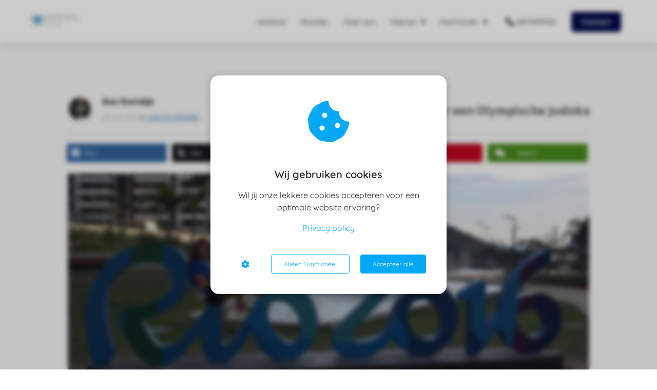

--- FILE ---
content_type: text/html
request_url: https://judoryu.nl/van-jeugdjudoka-naar-een-olympische-judoka/
body_size: 18504
content:
<!DOCTYPE html><html
lang="nl" prefix="og: https://ogp.me/ns#"><head><meta
http-equiv="Content-Type" content="text/html; charset=utf-8" /><meta
name="viewport" content="width=device-width, initial-scale=1"><meta
property="og:locale" content="nl_NL"><link
rel="preload" fetchpriority="high" as="image" href="https://media-01.imu.nl/storage/judoryu.nl/9822/rietdijk-3-200x200-2.jpg" imagesrcset=""><link
rel="preload" fetchpriority="high" as="image" href="https://media-01.imu.nl/storage/judoryu.nl/9822/reshape-122-96x96-1.jpg" imagesrcset="https://media-01.imu.nl/storage/judoryu.nl/9822/responsive/4899240/lindabolder-2560x1099_2141_919.jpg 2141w, https://media-01.imu.nl/storage/judoryu.nl/9822/responsive/4899240/lindabolder-2560x1099_1791_769.jpg 1791w, https://media-01.imu.nl/storage/judoryu.nl/9822/responsive/4899240/lindabolder-2560x1099_1499_644.jpg 1499w, https://media-01.imu.nl/storage/judoryu.nl/9822/responsive/4899240/lindabolder-2560x1099_1254_538.jpg 1254w, https://media-01.imu.nl/storage/judoryu.nl/9822/responsive/4899240/lindabolder-2560x1099_1049_450.jpg 1049w, https://media-01.imu.nl/storage/judoryu.nl/9822/responsive/4899240/lindabolder-2560x1099_878_377.jpg 878w, https://media-01.imu.nl/storage/judoryu.nl/9822/responsive/4899240/lindabolder-2560x1099_734_315.jpg 734w, https://media-01.imu.nl/storage/judoryu.nl/9822/responsive/4899240/lindabolder-2560x1099_614_264.jpg 614w, https://media-01.imu.nl/storage/judoryu.nl/9822/responsive/4899240/lindabolder-2560x1099_514_221.jpg 514w, https://media-01.imu.nl/storage/judoryu.nl/9822/responsive/4899240/lindabolder-2560x1099_430_185.jpg 430w, https://media-01.imu.nl/storage/judoryu.nl/9822/responsive/4899240/lindabolder-2560x1099_359_154.jpg 359w, https://media-01.imu.nl/storage/judoryu.nl/9822/responsive/4899240/lindabolder-2560x1099_301_129.jpg 301w, https://media-01.imu.nl/storage/judoryu.nl/9822/responsive/4899240/lindabolder-2560x1099_251_108.jpg 251w, https://media-01.imu.nl/storage/judoryu.nl/9822/responsive/4899240/lindabolder-2560x1099_210_90.jpg 210w, https://media-01.imu.nl/storage/judoryu.nl/9822/lindabolder-2560x1099.jpg 2560w"><link
rel="preload" fetchpriority="high" as="image" href="https://media-01.imu.nl/storage/judoryu.nl/9822/lindabolder-2560x1099.jpg" imagesrcset="https://media-01.imu.nl/storage/judoryu.nl/9822/responsive/4899240/lindabolder-2560x1099_2141_919.jpg 2141w, https://media-01.imu.nl/storage/judoryu.nl/9822/responsive/4899240/lindabolder-2560x1099_1791_769.jpg 1791w, https://media-01.imu.nl/storage/judoryu.nl/9822/responsive/4899240/lindabolder-2560x1099_1499_644.jpg 1499w, https://media-01.imu.nl/storage/judoryu.nl/9822/responsive/4899240/lindabolder-2560x1099_1254_538.jpg 1254w, https://media-01.imu.nl/storage/judoryu.nl/9822/responsive/4899240/lindabolder-2560x1099_1049_450.jpg 1049w, https://media-01.imu.nl/storage/judoryu.nl/9822/responsive/4899240/lindabolder-2560x1099_878_377.jpg 878w, https://media-01.imu.nl/storage/judoryu.nl/9822/responsive/4899240/lindabolder-2560x1099_734_315.jpg 734w, https://media-01.imu.nl/storage/judoryu.nl/9822/responsive/4899240/lindabolder-2560x1099_614_264.jpg 614w, https://media-01.imu.nl/storage/judoryu.nl/9822/responsive/4899240/lindabolder-2560x1099_514_221.jpg 514w, https://media-01.imu.nl/storage/judoryu.nl/9822/responsive/4899240/lindabolder-2560x1099_430_185.jpg 430w, https://media-01.imu.nl/storage/judoryu.nl/9822/responsive/4899240/lindabolder-2560x1099_359_154.jpg 359w, https://media-01.imu.nl/storage/judoryu.nl/9822/responsive/4899240/lindabolder-2560x1099_301_129.jpg 301w, https://media-01.imu.nl/storage/judoryu.nl/9822/responsive/4899240/lindabolder-2560x1099_251_108.jpg 251w, https://media-01.imu.nl/storage/judoryu.nl/9822/responsive/4899240/lindabolder-2560x1099_210_90.jpg 210w, https://media-01.imu.nl/storage/judoryu.nl/9822/lindabolder-2560x1099.jpg 2560w"><link
rel="preconnect" href="https://cdnjs.cloudflare.com"><link
rel="preconnect" href="https://app.phoenixsite.nl"><link
rel="preconnect" href="https://media-01.imu.nl"><link
rel="icon" href="https://media-01.imu.nl/wp-content/uploads?url=judoryu.nl/favicon.ico" type="image/x-icon" /><style>body,html{max-width:100%;display:none;font-family:"Roboto"}#wrapper{min-height:100%}.pricing-stars
p{font-family:FontAwesome}.editing-mode-message{display:none !important}</style><script>window.phx_track = window.phx_track || function() { (window.phx_track.q = window.phx_track.q || []).push(arguments) }</script><script defer>window.CookieConsent=new function(e){const t="cookie-warning-modal--popup";let n=JSON.parse(localStorage.getItem("cookieConsent")||"null");const c=!!n;function o(e=c){const t={c_consent_given:e};Object.entries(n).forEach((([e,n])=>{t[`c_consent_${e}`]=n})),"undefined"!=typeof phx_track&&phx_track("cookie_consent","","",t)}n={functional:!0,statistical:!1,marketing:!1,...n},o();const i=window.cookie_consent_compatibility_mode_enabled||!1;let s=null,a=null,l=null,d=null,u=null,r=null,k=null,h=null,g=null,m=null;const p=()=>{function t(e){h.checked=g.checked&&m.checked}s=e.getElementById("show-custom-settings"),a=e.getElementById("cookie"),l=e.getElementById("settings"),d=e.body,u=e.getElementById("accept-functional"),r=e.getElementById("accept-all"),k=e.getElementById("save-custom-settings"),h=e.getElementById("input-cookie-consent-all"),g=e.getElementById("input-cookie-consent-statistical"),m=e.getElementById("input-cookie-consent-marketing"),u.addEventListener("click",(function(){v(!1,!1),f(d,a)})),r.addEventListener("click",(function(){v(!0,!0),f(d,a)})),k.addEventListener("click",(function(){v(!!g.checked,!!m.checked),f(d,a),f(d,l)})),s.addEventListener("click",(function(){a.classList.remove("show"),setTimeout((function(){l.classList.add("show")}),100)})),h.addEventListener("change",(function(e){g.checked=e.target.checked,m.checked=e.target.checked})),g.addEventListener("change",t),m.addEventListener("change",t),c||setTimeout((()=>{L()}),1e3)};function f(e,n){n.classList.contains(t)&&e.classList.remove("active-popup"),n.classList.remove("show")}function v(t,c){n.statistical=t,n.marketing=c,localStorage.setItem("cookieConsent",JSON.stringify(n)),i?location.reload():_script_loader.loadScriptSrc(),e.dispatchEvent(new CustomEvent("cookie-consent-changed",{detail:{givenConsentItems:n}})),o(!0)}"complete"===e.readyState||"loaded"===e.readyState?p():e.addEventListener("DOMContentLoaded",p);const E=function(){g.checked=n.statistical,m.checked=n.marketing,h.checked=n.statistical&&n.marketing},L=function(){E(),a.classList.add("show"),a.classList.contains(t)&&d.classList.add("active-popup")};this.openCookieConsentPopup=function(){E(),l.classList.add("show"),d.classList.add("active-popup")},this.hasConsent=function(e){return n[e]||!1},this.getGivenConsentItems=function(){return n},this.hasGivenPreference=function(){return c}}(document);</script><link
rel="amphtml" href="https://judoryu.nl/van-jeugdjudoka-naar-een-olympische-judoka/amp/"><script>window.pages_url = "https://app.phoenixsite.nl/";</script><script async src="https://www.googletagmanager.com/gtag/js?id=G-LQ6E34FZM4" data-type="statistical"></script><script async src="[data-uri]" data-type="statistical"></script><script async src="[data-uri]" data-type="marketing"></script><meta
property="fb:admins" content="101269777905045"/><title>Van jeugdjudoka naar een Olympische judoka Van jeugdjudoka tot Olympische judoka bij Judo Ryu Rietdijk</title><meta
name="description" content="Van jeugdjudoka tot Olympische judoka, de reis van Linda Bolder en Ben Rietdijk. Judolessen in Santpoort-Noord bij Ben Rietdijk."/><meta
name="keywords" content=""/><meta
name="robots" content="index, follow"/><link
rel="dns-prefetch" href="//cdn.phoenixsite.nl" /><link><link
rel="dns-prefetch" href="//app.phoenixsite.nl" /><link><link
rel="canonical" href="https://judoryu.nl/van-jeugdjudoka-naar-een-olympische-judoka/"><meta
property="og:type" content="article"/><meta
name="twitter:card" content="summary" /><meta
property="og:title" content="%%title%% Van jeugdjudoka tot Olympische judoka bij Judo Ryu Rietdijk"/><meta
property="og:description" content="Van jeugdjudoka tot Olympische judoka, de reis van Linda Bolder en Ben Rietdijk. Judolessen in Santpoort-Noord bij Ben Rietdijk...."/><meta
property="og:image" content="https://media-01.imu.nl/storage/judoryu.nl/9822/lindabolder-2560x1099.jpg"/><meta
property="og:url" content="https://judoryu.nl/van-jeugdjudoka-naar-een-olympische-judoka/"/><script type="application/ld+json">{
          "@context": "https://schema.org",
          "@type": "NewsArticle",
          "mainEntityOfPage": {
            "@type": "WebPage",
            "@id": "https://judoryu.nl/van-jeugdjudoka-naar-een-olympische-judoka/"
          },
          "headline": "Van jeugdjudoka naar een Olympische judoka Van jeugdjudoka tot Olympische judoka bij Judo Ryu Rietdijk",
          "image": [
            "https://media-01.imu.nl/storage/judoryu.nl/9822/lindabolder-2560x1099.jpg"
           ],
                "datePublished": "2021-05-05 16:45:00",
                "dateModified": "2026-01-19 00:15:15",
          "author": {
            "@type": "Person",
            "name": "Ben Rietdijk"
          },
           "publisher": {
            "@type": "Organization",
            "name": "Judo Ryu Rietdijk",
            "logo": {
              "@type": "ImageObject",
              "url": "https://media-01.imu.nl/storage/judoryu.nl/9822/rietdijk-3-200x200-2.jpg"
            }
          },
          "description": "Van jeugdjudoka tot Olympische judoka, de reis van Linda Bolder en Ben Rietdijk. Judolessen in Santpoort-Noord bij Ben Rietdijk."
        }</script><script>window.active_data_resources_comments = {"app_domain":"https:\/\/app.phoenixsite.nl","privacy_policy_url":"https:\/\/judoryu.nl\/","website_lang":"nl_NL","translations":{"publish_comment":"Reactie plaatsen","your_comment":"Jouw reactie...","characters_used":"karakters gebruikt","name":"Naam","email":"E-mail","email_wont_be_published":"Je e-mailadres zal nooit worden gedeeld of gepubliceerd"},"article":{"id":40988,"domain":"judoryu.nl","comments_manually_approve":0,"comments_allow_anonymous":0}}</script><script type="application/javascript">window.addEventListener("load", function () {
                    let buttons = document.getElementsByClassName("leave-comment-btn");
                    let commentScriptLoaded = false;
                    
                    function addCommentScript(entries) {
                      if (!entries[0].isIntersecting) return;
                      if (commentScriptLoaded) return;
                      commentScriptLoaded = true;
                      let headID = document.getElementsByTagName("head")[0];
                      let newScript = document.createElement("script");
                      newScript.type = "text/javascript";
                      newScript.src = "https://app.phoenixsite.nl/js/comments.js?v=20251216193724";
                      headID.appendChild(newScript);
                    }
                    
                    let options = {
                      rootMargin: "0px",
                      threshold: 0.1
                    }
                    
                    let observer = new IntersectionObserver((entries) => addCommentScript(entries), options);
    
                    for (let i = 0; i < buttons.length; i++) {
                      observer.observe(buttons[i])
                    }
                });</script> <script>var base_pages_api_url = "https://app.phoenixsite.nl/";</script> <script>let url_string = window.location.href;
  let url = new URL(url_string);
  let order_value = url.searchParams.get("order_value");
  let order_name = url.searchParams.get("product_name");
  let order_sku = url.searchParams.get("sku");
  let order_number = url.searchParams.get("nr");
  let order_quantity = url.searchParams.get("quantity");

  if(!!order_value && !!order_name && !!order_sku && !!order_number && !!order_quantity) {
    window.dataLayer = window.dataLayer || [];
    dataLayer.push({
      "event": "purchase",
      "transactionId": order_number,
      "transactionTotal": order_value,
      "transactionProducts": [{
        "sku": order_sku,
        "name": order_name,
        "price": order_value,
        "quantity":order_quantity
      }] });
  }</script> <script defer src="https://cdnjs.cloudflare.com/ajax/libs/jquery/3.6.0/jquery.min.js"></script> <script defer src="https://cdn.phoenixsite.nl/pageomatic/assets/js/client/parameter-vars.js?v=20251216193724"></script> <script defer src="https://cdn.phoenixsite.nl/pageomatic/assets/js/client/img-popup-box.js?v=20251216193724"></script> <script defer src="https://cdn.phoenixsite.nl/pageomatic/assets/js/client/video-popup-box.js?v=20251216193724"></script> <script defer src="https://cdn.phoenixsite.nl/pageomatic/assets/js/client/portfolio-popup-box.js?v=20251216193724"></script> <script defer src="https://cdn.phoenixsite.nl/pageomatic/assets/js/client/menu-scroll.js?v=20251216193724"></script> <script defer src="https://cdn.phoenixsite.nl/pageomatic/assets/js/client/anchor-scroll-script.js?x=2&v=20251216193724"></script> <script defer src="https://cdn.phoenixsite.nl/pageomatic/assets/js/client/box-slider-script.js?v=20251216193724"></script> <script defer src="https://cdn.phoenixsite.nl/pageomatic/assets/js/client/common-scripts-ps.js?v=20251216193724"></script> <script defer src="https://cdn.phoenixsite.nl/pageomatic/assets/js/client/two-step-optin-trigger.js?v=20251216193724"></script> <script defer type='text/javascript' src="https://cdn.phoenixsite.nl/pageomatic/assets/js/client/phx-admin-menu.js?v=20251216193724"></script> <script defer type='text/javascript' src="https://cdn.phoenixsite.nl/pageomatic/assets/js/client/fake-scroll.js"></script> <script defer src="https://cdn.phoenixsite.nl/pageomatic/assets/js/client/blogpost-scripts.js?v=20251216193724"></script> <script defer src="https://cdn.phoenixsite.nl/pageomatic/assets/js/client/optin-forms.js?v=20251216193724"></script> <script defer src="https://cdn.phoenixsite.nl/pageomatic/assets/js/client/social-counter.js?v=20251216193724"></script> <script defer src="https://cdn.phoenixsite.nl/pageomatic/assets/js/client/news-unit-new.js?v=20251216193724"></script> <script async
            defer
            src="https://sc.imu.nl/js/phx-analytics.js?v=20251216193724"
            data-w-id="6449"
            data-p-t="blog_post_template"
    ></script> <style>.modern-classic-theme .blogpost-related-content .post-block .post-details{display:none}.modern-classic-theme .standard-blogpost-share-wrap-twostep{float:right;margin-top:50px}.modern-classic-theme .standard-blogpost-share-wrap-twostep.hidden{display:none}@media (max-width:900px){.modern-classic-theme .standard-blogpost-share-wrap-twostep{margin-top:0}.modern-classic-theme .standard-blogpost-share-wrap-twostep .respond-post-btn{bottom:20px;position:fixed;right:20px}.modern-classic-theme .standard-blogpost-share-wrap-twostep .respond-post-btn .share-txt{display:none}.modern-classic-theme .standard-blogpost-share-wrap-twostep .respond-post-btn .respond-icon{border-radius:50%;padding:15px
12px!important}.modern-classic-theme .standard-blogpost-share-wrap-twostep .respond-post-btn .respond-icon:before{display:none}.modern-classic-theme .standard-blogpost-share-wrap-twostep .respond-post-btn
.fa{font-size:20px!important;margin-left:0!important}}.modern-classic-theme .standard-blogpost-share-wrap-twostep .respond-post-btn,.modern-classic-theme .standard-blogpost-share-wrap-twostep .share-trigger{color:#337ab7!important;float:left;margin-right:15px;margin-top:10px}.modern-classic-theme .standard-blogpost-share-wrap-twostep .respond-post-btn .respond-icon,.modern-classic-theme .standard-blogpost-share-wrap-twostep .share-trigger .total-shares-header{background:#f9f9f9;display:inline-block;-webkit-filter:drop-shadow(0 0 1px rgba(51,51,51,.4));filter:drop-shadow(0 0 1px rgba(51,51,51,.4));margin-left:-1px;padding:10px
10px 10px 0;position:relative;text-align:center}.modern-classic-theme .standard-blogpost-share-wrap-twostep .respond-post-btn .respond-icon:before,.modern-classic-theme .standard-blogpost-share-wrap-twostep .share-trigger .total-shares-header:before{border-color:transparent #f9f9f9 transparent transparent;border-style:solid;border-width:15px 15px 15px 0;content:"";height:0;left:-15px;position:absolute;top:0;width:0}@media (max-width:900px){.modern-classic-theme .standard-blogpost-share-wrap-twostep .respond-post-btn .respond-icon,.modern-classic-theme .standard-blogpost-share-wrap-twostep .share-trigger .total-shares-header{padding-bottom:9px}.modern-classic-theme .standard-blogpost-share-wrap-twostep .respond-post-btn .respond-icon:before,.modern-classic-theme .standard-blogpost-share-wrap-twostep .share-trigger .total-shares-header:before{border-width:13px 15px 13px 0}.modern-classic-theme .standard-blogpost-share-wrap-twostep .respond-post-btn,.modern-classic-theme .standard-blogpost-share-wrap-twostep .share-trigger{margin-top:15px}}.modern-classic-theme .standard-blogpost-share-wrap-twostep .share-trigger .total-shares-header .total-shares-header-num{display:block;font-size:10px;font-weight:600;line-height:1;margin:auto}.modern-classic-theme .standard-blogpost-share-wrap-twostep .respond-post-btn .respond-icon{padding-bottom:11px}.modern-classic-theme .standard-blogpost-share-wrap-twostep .respond-post-btn .respond-icon
.fa{display:block;line-height:.6;margin-left:4px;margin-right:0}.modern-classic-theme .standard-blogpost-share-wrap-twostep .respond-post-btn .share-txt,.modern-classic-theme .standard-blogpost-share-wrap-twostep .share-trigger .share-txt{background:#f9f9f9;-webkit-filter:drop-shadow(0 0 1px rgba(51,51,51,.4));filter:drop-shadow(0 0 1px rgba(51,51,51,.4));float:left;font-size:14px;font-weight:600;line-height:2.2;margin-right:5px;padding-left:10px;padding-right:15px}.modern-classic-theme .share-icons-wrap,.modern-classic-theme .subscribe-wrap{background:rgba(0,0,0,.6);bottom:0;display:none;left:0;position:fixed;right:0;text-align:center;top:0;z-index:1000}.modern-classic-theme .share-icons-wrap .share-icons-modal,.modern-classic-theme .subscribe-wrap .subscribe-modal{background:#fff;border-radius:3px;-webkit-box-shadow:1px 1px 1px 0 rgba(0,0,0,.1);box-shadow:1px 1px 1px 0 rgba(0,0,0,.1);display:inline-block;margin:180px
auto auto;max-width:420px;min-width:390px;padding:0;position:relative;text-align:center}.modern-classic-theme .subscribe-wrap .subscribe-modal
.socialmediaprofiles{background:#f7f7f7;padding:10px}.modern-classic-theme .subscribe-wrap .subscribe-modal .socialmediaprofiles
a{border-radius:8px!important;margin:0
5px!important;min-width:0;padding:5px!important;width:50px!important}@media (max-width:900px){.modern-classic-theme .subscribe-wrap .subscribe-modal .socialmediaprofiles
a{margin:5px!important;width:44px}.modern-classic-theme .share-icons-wrap .share-icons-modal a,.modern-classic-theme .subscribe-wrap .subscribe-modal
a{width:auto}}.modern-classic-theme .subscribe-wrap .subscribe-modal .socialmediaprofiles a
span{background:0 0!important;margin:0}.modern-classic-theme .share-icons-wrap .share-icons-modal .share-modal-inner{padding-bottom:20px;padding-left:20px;padding-right:20px}.modern-classic-theme .share-icons-wrap .share-icons-modal a,.modern-classic-theme .subscribe-wrap .subscribe-modal
a{background:0 0;border:2px
solid;border-radius:5px;-webkit-box-shadow:none;box-shadow:none;color:#fff;display:inline-block;margin:5px;min-width:calc(25% - 15px);padding:8px
3px}.modern-classic-theme .subscribe-wrap .subscribe-modal a
span{background:rgba(0,0,0,.7)!important}.modern-classic-theme .share-icons-wrap .share-icons-modal
a.whatsapp{display:none}.modern-classic-theme .share-icons-wrap .share-icons-modal a .share-count{background:#e8e8e8;border-radius:3px;bottom:-5px;-webkit-box-shadow:0 2px 0 0;box-shadow:0 2px 0 0;display:none;font-size:10px;font-weight:600;padding:0
5px;position:absolute;right:0}.modern-classic-theme .share-icons-wrap .share-icons-modal a .share-post-btn-txt{font-size:10px;margin-top:5px}.modern-classic-theme .share-icons-wrap .share-icons-modal .whatsapp,.modern-classic-theme .subscribe-wrap .subscribe-modal
.whatsapp{display:none}.modern-classic-theme .share-icons-wrap .share-icons-modal .fa,.modern-classic-theme .subscribe-wrap .subscribe-modal
.fa{font-size:24px;margin-left:10px;margin-right:10px}.modern-classic-theme .share-icons-wrap .share-icons-modal .close-share-modal,.modern-classic-theme .subscribe-wrap .subscribe-modal .close-subscribe-modal{font-weight:600;position:absolute;right:5px}.modern-classic-theme .share-icons-wrap .share-icons-modal .close-share-modal .fa,.modern-classic-theme .subscribe-wrap .subscribe-modal .close-subscribe-modal
.fa{font-size:12px!important;margin:0!important}.modern-classic-theme .share-icons-wrap .share-icons-modal .share-modal-title,.modern-classic-theme .subscribe-wrap .subscribe-modal .subscribe-modal-title{border-radius:3px 3px 0 0;color:#515151;font-size:16px;font-weight:600;line-height:1.6;margin-bottom:20px;padding:20px}@media (max-width:900px){.modern-classic-theme .share-icons-wrap .share-icons-modal .share-modal-title,.modern-classic-theme .subscribe-wrap .subscribe-modal .subscribe-modal-title{font-size:12px;margin-bottom:15px;padding:15px}.modern-classic-theme .share-icons-wrap .share-icons-modal,.modern-classic-theme .subscribe-wrap .subscribe-modal{margin:80px
10px 10px}}.modern-classic-theme .share-icons-wrap .share-icons-modal .share-modal-text,.modern-classic-theme .subscribe-wrap .subscribe-modal .subscribe-modal-text{font-size:14px;margin-bottom:20px;padding:0
20px}.modern-classic-theme .basic-simple-blogpost-unit{margin:auto;max-width:1020px}.modern-classic-theme .basic-simple-blogpost-unit .share-buttons-wrap{-webkit-box-flex:1;display:-webkit-box;display:-ms-flexbox;display:flex;-ms-flex:1;flex:1}.modern-classic-theme .basic-simple-blogpost-unit .blogpost-share-wrap-sidedock .share-buttons-wrap{display:block;left:-80px}.modern-classic-theme .basic-simple-blogpost-unit .blogpost-share-wrap-sidedock .share-buttons-wrap
a{border-radius:3px}@media (max-width:1021px){.modern-classic-theme .basic-simple-blogpost-unit{padding:30px}}.modern-classic-theme .basic-simple-blogpost-unit .mimic-title
span{-webkit-transform:scale(0);transform:scale(0)}.modern-classic-theme .basic-simple-blogpost-unit .blogpost-top-wrap{padding-bottom:20px}.modern-classic-theme .basic-simple-blogpost-unit .blogpost-top-wrap .blogpost-info-wrap-left{-webkit-box-align:center;-ms-flex-align:center;align-items:center;display:-webkit-box;display:-ms-flexbox;display:flex;float:left}.modern-classic-theme .basic-simple-blogpost-unit .blogpost-top-wrap .blogpost-info-wrap-left .blogpost-author-img{float:left}.modern-classic-theme .basic-simple-blogpost-unit .blogpost-top-wrap .blogpost-info-wrap-left .blogpost-author-img
img{border:3px
solid #fff;border-radius:50%;-webkit-box-shadow:1px 1px 1px 0 hsla(0,0%,64%,.57);box-shadow:1px 1px 1px 0 hsla(0,0%,64%,.57);max-height:70px;max-width:70px}.modern-classic-theme .basic-simple-blogpost-unit .blogpost-top-wrap .blogpost-info-wrap-left .blogpost-author-details{float:left;font-size:14px;margin-left:20px}.modern-classic-theme .basic-simple-blogpost-unit .blogpost-top-wrap .blogpost-info-wrap-left .blogpost-author-details .blogpost-date-category-wrap .blogpost-date{color:gray;display:inline-block;font-weight:300}.modern-classic-theme .basic-simple-blogpost-unit .blogpost-top-wrap .blogpost-info-wrap-left .blogpost-author-details .blogpost-date-category-wrap .blogpost-category{display:inline-block}.modern-classic-theme .basic-simple-blogpost-unit .blogpost-top-wrap .blogpost-info-wrap-left .blogpost-author-details .blogpost-date-category-wrap .blogpost-category
a{color:#337ab7;text-decoration:underline}.modern-classic-theme .basic-simple-blogpost-unit .blogpost-top-wrap .blogpost-info-wrap-left .blogpost-author-details .blogpost-author-name{font-size:18px;font-weight:600;margin-bottom:10px}.modern-classic-theme .basic-simple-blogpost-unit .blogpost-header-img{border-radius:3px}.modern-classic-theme .basic-simple-blogpost-unit .blogpost-header-img
img{border:2px
solid #fff;max-width:100%;width:100%}.modern-classic-theme .basic-simple-blogpost-unit .blogpost-title
h1{color:#5e5e5e;float:right;font-size:26px;font-weight:600;margin-bottom:30px;margin-top:0;max-width:60%}.modern-classic-theme .basic-simple-blogpost-unit .blogpost-content{font-size:18px;line-height:1.8}@media (max-width:900px){.modern-classic-theme .basic-simple-blogpost-unit .blogpost-top-wrap .blogpost-info-wrap-left{-webkit-box-pack:center;-ms-flex-pack:center;float:none;justify-content:center}.modern-classic-theme .basic-simple-blogpost-unit .blogpost-title
h1{float:none;font-size:20px;margin-top:20px;max-width:none;text-align:center}.modern-classic-theme .basic-simple-blogpost-unit .blogpost-content{font-size:16px;line-height:1.8}}.modern-classic-theme .basic-simple-blogpost-unit .blogpost-content
p{margin-bottom:40px;margin-top:20px}.modern-classic-theme .basic-simple-blogpost-unit .blogpost-content
h4{font-size:24px}.modern-classic-theme .basic-simple-blogpost-unit .blogpost-content
h4{border-bottom:1px solid #e6e6e6;font-weight:700;line-height:1.6;margin-top:40px;padding-bottom:20px}.modern-classic-theme .basic-simple-blogpost-share-wrap-onestep{-webkit-box-align:center;-ms-flex-align:center;-webkit-box-pack:center;-ms-flex-pack:center;align-items:center;border-top:1px solid #cfcfcf;display:-webkit-box;display:-ms-flexbox;display:flex;justify-content:center;padding-top:20px;text-align:center}.modern-classic-theme .basic-simple-blogpost-share-wrap-onestep .mobile-cta-txt{color:#545454;display:none;font-size:12px;margin-bottom:10px;text-transform:uppercase}@media (max-width:900px){.modern-classic-theme .basic-simple-blogpost-unit .blogpost-content
h4{font-size:16px!important}.modern-classic-theme .basic-simple-blogpost-share-wrap-onestep .mobile-cta-txt{display:block}.modern-classic-theme .basic-simple-blogpost-share-wrap-onestep a .share-post-btn-txt{display:none}}.modern-classic-theme .basic-simple-blogpost-share-wrap-onestep a:first-child{margin-left:0!important}.modern-classic-theme .basic-simple-blogpost-share-wrap-onestep
a{-webkit-box-flex:1;-webkit-box-align:center;-ms-flex-align:center;align-items:center;background:0 0;border:0
solid;border-radius:3px;-webkit-box-shadow:none;box-shadow:none;color:#fff;display:-webkit-inline-box;display:-ms-inline-flexbox;display:inline-flex;-ms-flex:1;flex:1;margin-left:5px;margin-right:5px;padding:0;text-align:center}.modern-classic-theme .basic-simple-blogpost-share-wrap-onestep a .share-post-btn-txt{color:#fff;font-size:10px}.modern-classic-theme .basic-simple-blogpost-share-wrap-onestep a
.fa{border-radius:3px;color:#fff;font-size:16px;padding:10px
15px}.modern-classic-theme .basic-simple-blogpost-share-wrap-onestep
a.whatsapp{display:none}.modern-classic-theme .basic-simple-blogpost-share-wrap-onestep a.whatsapp
.fa{background:#35ca50!important}.modern-classic-theme .basic-simple-blogpost-share-wrap-onestep a .share-count{font-size:12px;font-weight:600;margin-left:auto;padding-right:10px}.modern-classic-theme .basic-simple-blogpost-share-wrap-onestep
.whatsapp{color:#4bed68;display:none;text-align:center}.modern-classic-theme .basic-simple-blogpost-share-wrap-onestep .whatsapp
.fa{display:inline-block;float:none!important;margin-left:0}.modern-classic-theme .basic-simple-blogpost-share-wrap-onestep
.fa{float:left;font-size:22px;margin-left:0}@media (max-width:1024px){.modern-classic-theme .basic-simple-blogpost-unit .blogpost-top-wrap .blogpost-info-wrap-left .blogpost-author-img
img{max-height:50px;max-width:50px}.modern-classic-theme .basic-simple-blogpost-unit .blogpost-top-wrap .blogpost-info-wrap-left .blogpost-author-details{font-size:12px;max-width:160px}.modern-classic-theme .basic-simple-blogpost-unit .blogpost-top-wrap .blogpost-info-wrap-left .blogpost-author-details .blogpost-author-name{font-size:16px}.modern-classic-theme .basic-simple-blogpost-share-wrap-onestep{display:block}.modern-classic-theme .basic-simple-blogpost-share-wrap-onestep a .share-count{display:block;float:none;font-size:10px;margin-right:0;margin-top:0}.modern-classic-theme .basic-simple-blogpost-share-wrap-onestep
a{margin-left:2px;margin-right:2px}.modern-classic-theme .basic-simple-blogpost-share-wrap-onestep
.fa{display:inline-block;float:none;font-size:16px;margin-left:0!important;margin-right:0!important}}.modern-classic-theme .blogpost-share-wrap-sidedock{position:fixed}.modern-classic-theme .blogpost-share-wrap-sidedock .share-buttons-wrap{display:block;-webkit-filter:drop-shadow(-1px 1px 1px rgba(51,51,51,.27));filter:drop-shadow(-1px 1px 1px rgba(51,51,51,.27));left:-187px;max-width:50px;position:relative;text-align:center}.modern-classic-theme .blogpost-share-wrap-sidedock .share-buttons-wrap .share-post-btn{border-radius:3px 0 0 3px;color:#fff;display:inline-block;font-size:10px;margin-bottom:3px;padding:6px;width:44px}.modern-classic-theme .blogpost-share-wrap-sidedock .share-buttons-wrap .share-post-btn.total-likes-leftbar{font-size:10px;left:-5px;margin-top:-2px;width:60px}.modern-classic-theme .blogpost-share-wrap-sidedock .share-buttons-wrap .share-post-btn.total-likes-leftbar
.fa{font-size:14px}.modern-classic-theme .blogpost-share-wrap-sidedock .share-buttons-wrap .share-post-btn.total-likes-leftbar .side-total-share-count{background:#f9f9f9;border-radius:0 0 3px 3px;color:#337ab7;display:block;-webkit-filter:drop-shadow(1px 1px 1px rgba(51,51,51,.27));filter:drop-shadow(1px 1px 1px rgba(51,51,51,.27));font-weight:600;margin:3px
auto 8px;max-width:36px;padding:0
7px 4px;position:relative}.modern-classic-theme .blogpost-share-wrap-sidedock .share-buttons-wrap .share-post-btn.total-likes-leftbar .side-total-share-count
.fa{margin-bottom:2px;margin-top:3px}.modern-classic-theme .blogpost-share-wrap-sidedock .share-buttons-wrap .share-post-btn.total-likes-leftbar .side-total-share-count:before{border-color:transparent transparent #f9f9f9;border-style:solid;border-width:0 18px 15px;content:"";height:0;left:0;position:absolute;top:-15px;width:0}.modern-classic-theme .blogpost-share-wrap-sidedock .share-buttons-wrap .share-post-btn .color-icon{font-size:20px;line-height:1.2}.modern-classic-theme .blogpost-share-wrap-sidedock .share-buttons-wrap .share-post-btn .share-count,.modern-classic-theme .blogpost-share-wrap-sidedock .share-buttons-wrap .share-post-btn .share-post-btn-txt{display:none}.modern-classic-theme .blogpost-share-wrap-sidedock .share-buttons-wrap .share-post-btn .total-share-count{display:block}.modern-classic-theme .comments-row .comment-block .balloon-tail{border-color:transparent #fff transparent transparent;border-style:solid;border-width:20px 40px 20px 0;height:0;margin-top:20px;width:0}@media (max-width:900px){.modern-classic-theme .basic-simple-blogpost-share-wrap-onestep a .share-count{display:none}.modern-classic-theme .basic-simple-blogpost-share-wrap-onestep
.fa{margin:auto!important}.modern-classic-theme .blogpost-share-wrap-sidedock{display:none}.modern-classic-theme .comments-row .comment-block .balloon-tail{display:none!important}.share-icons-modal .share-post-btn-txt{margin-top:0!important}}body .modern-classic-theme{font-family:Source Sans Pro,sans-serif}body .modern-classic-theme.two-step-optin-wrapper .two-step-popup{background:#fff!important;border-radius:3px;text-align:center}.modern-classic-theme-content{margin-bottom:0;z-index:1}.full-row.modern-classic-theme{padding-bottom:75px;padding-top:85px}.full-row.modern-classic-theme h1,.full-row.modern-classic-theme
h4{font-family:Source Sans Pro,sans-serif}strong{font-weight:700}.share-icons-modal,.subscribe-modal{margin-top:180px!important}.share-icons-modal .share-modal-inner{text-align:left}.share-icons-modal .share-modal-inner
a{display:-webkit-inline-box!important;display:-ms-inline-flexbox!important;display:inline-flex!important;width:calc(50% - 7px)!important;color:#fff;-webkit-box-flex:1;-ms-flex:1;flex:1;margin:2px!important;text-align:left;-webkit-box-align:center;-ms-flex-align:center;align-items:center}.share-icons-modal .share-modal-inner
a.whatsapp{display:none!important}.share-icons-modal .share-modal-inner a
i{-webkit-box-flex:.6;-ms-flex:.6;flex:.6;margin-right:10px;margin-left:10px}.share-icons-modal .share-modal-inner a .share-post-btn-txt{-webkit-box-flex:4;-ms-flex:4;flex:4;text-align:left;margin-top:auto!important}@media (max-width:1024px){.share-icons-modal,.subscribe-modal{min-width:0!important;margin-top:90px!important}.share-icons-modal .share-modal-title{font-size:16px!important}.share-icons-modal .share-modal-inner
a.whatsapp{display:-webkit-inline-box!important;display:-ms-inline-flexbox!important;display:inline-flex!important}.blogpost-unit-wrapper{padding-top:0!important}}.subscribe-modal .subscribe-modal-social
.whatsapp{display:block!important}.subscribe-modal .subscribe-modal-social .link-whatsapp{background:#35ca50!important}.blogpost-template-wrapper .blogpost-share-wrap-sidedock .share-buttons-wrap
i{margin-right:auto!important;margin-left:auto!important}.blogpost-unit-wrapper .article-avarage-read{color:#a1a1a1;margin-top:10px;font-size:12px}.blogpost-unit-wrapper.basic-simple-blogpost-unit .article-avarage-read{margin-top:5px;font-size:10px}.blogpost-unit-wrapper .blogpost-author-name
a{color:inherit!important}.blogpost-unit-wrapper .blogpost-content
img{max-width:100%}.blogpost-unit-wrapper .blogpost-content
p{margin-bottom:20px!important;margin-top:20px}.blogpost-unit-wrapper.basic-simple-blogpost-unit .blogpost-info-wrap-left{min-height:90px}.blogpost-unit-wrapper.basic-simple-blogpost-unit .blogpost-info-wrap-left .blogpost-author-img{margin-right:20px}.blogpost-unit-wrapper.basic-simple-blogpost-unit .blogpost-info-wrap-left .blogpost-author-details{margin-left:0!important}.blogpost-unit-wrapper.basic-simple-blogpost-unit .blogpost-title{min-height:90px;display:-webkit-box;display:-ms-flexbox;display:flex;-webkit-box-align:center;-ms-flex-align:center;align-items:center;-webkit-box-pack:end;-ms-flex-pack:end;justify-content:flex-end}.blogpost-unit-wrapper.basic-simple-blogpost-unit .blogpost-title
h1{max-width:none!important;text-align:right;margin-bottom:0!important}@media (max-width:1200px){.blogpost-unit-wrapper .blogpost-share-wrap-sidedock{display:none!important}}.blogpost-unit-wrapper .share-buttons-wrap .share-count{display:none!important}.blogpost-unit-wrapper .share-buttons-wrap
i{margin-right:10px;margin-left:10px}.blogpost-unit-wrapper .share-buttons-wrap .total-likes-leftbar{display:none!important}@media (max-width:1024px){.blogpost-unit-wrapper .share-buttons-wrap{width:100%}.blogpost-unit-wrapper .share-buttons-wrap{display:block!important}.blogpost-unit-wrapper .share-buttons-wrap
a{margin-bottom:10px!important}.blogpost-unit-wrapper .share-buttons-wrap .share-post-btn-txt{display:none!important}.blogpost-unit-wrapper .share-buttons-wrap
.whatsapp{display:-webkit-inline-box!important;display:-ms-inline-flexbox!important;display:inline-flex!important;color:#fff!important}.blogpost-unit-wrapper .share-buttons-wrap .whatsapp
.fa{margin-right:0!important;margin-left:10px!important}.blogpost-unit-wrapper .share-buttons-wrap .whatsapp .share-count{margin-top:0!important;padding-right:0!important}.blogpost-unit-wrapper .share-buttons-wrap .whatsapp .share-count
.fa{margin-right:10px!important;margin-left:10px!important}}@media (max-width:960px){.blogpost-template-wrapper{padding-top:0!important}.blogpost-unit-wrapper.basic-simple-blogpost-unit .blogpost-title{-webkit-box-pack:center;-ms-flex-pack:center;justify-content:center}.blogpost-unit-wrapper .blogpost-share-wrap-onestep .share-post-btn
i{margin-right:0}}.blogpost-unit-wrapper .blogpost-related-content .post-block .post-details{display:none}html{margin-top:0!important}#wrapper{padding-bottom:0!important}#wrapper .socialmediaprofiles
a{padding:15px;border-radius:3px;display:inline-block;margin-right:10px;margin-bottom:10px;margin-top:10px;text-align:center;width:68px}#wrapper .socialmediaprofiles a .fab,#wrapper .socialmediaprofiles a
span{font-size:22px;color:#fff;line-height:1.5}#wrapper .socialmediaprofiles .link-facebook{background:#306199}#wrapper .socialmediaprofiles .link-instagram{background:#d6249f;background:radial-gradient(circle at 30% 107%,#fdf497 0,#fdf497 5%,#fd5949 45%,#d6249f 60%,#285aeb 90%)}#wrapper .socialmediaprofiles .link-twitter{background:#00aced}#wrapper .socialmediaprofiles .link-youtube{background:#cc181e}#wrapper .socialmediaprofiles .link-whatsapp{background:#25d366;display:none}*{-webkit-box-sizing:border-box;box-sizing:border-box}:after,:before{-webkit-box-sizing:border-box;box-sizing:border-box}a{text-decoration:none}@media (max-width:900px){.blogpost-unit-wrapper .basic-simple-blogpost-share-wrap-onestep .share-buttons-wrap
a{padding-right:0!important}.blogpost-unit-wrapper .basic-simple-blogpost-share-wrap-onestep .share-buttons-wrap .whatsapp
.fa{margin-left:0!important}#wrapper .socialmediaprofiles .link-whatsapp{display:inline-block}h1{font-size:24px!important}h4{font-size:20px!important}.full-row{padding-top:20px!important;padding-bottom:20px!important;display:block}.odd-even-row{display:block;width:100%}.odd-even-row .row-nest-one,.odd-even-row .row-nest-three,.odd-even-row .row-nest-two{display:block;width:100%}}.header-client-styling .basic-header-styling .header-item-placement{display:-webkit-box;display:-ms-flexbox;display:flex;-webkit-box-align:center;-ms-flex-align:center;align-items:center;width:100%}.header-client-styling .desktop-logo{height:60px;display:-webkit-inline-box;display:-ms-inline-flexbox;display:inline-flex;-webkit-box-align:center;-ms-flex-align:center;align-items:center}.header-client-styling .desktop-logo
img{max-height:60px;-o-object-fit:contain;object-fit:contain;-o-object-position:left;object-position:left}.header-client-styling .menu-bar{display:-webkit-box;display:-ms-flexbox;display:flex;-webkit-box-pack:end;-ms-flex-pack:end;justify-content:flex-end;-webkit-box-align:center;-ms-flex-align:center;align-items:center;width:100%}.header-client-styling .bold-menu{font-weight:800!important}.header-client-styling .menu-link-styling{color:unset}.header-client-styling .menu-item{-webkit-touch-callout:none;border-radius:3px;padding:15px;padding-top:20px;padding-bottom:20px;position:relative;font-size:15px;text-align:center;display:-webkit-inline-box;display:-ms-inline-flexbox;display:inline-flex;-webkit-box-pack:center;-ms-flex-pack:center;justify-content:center;-webkit-box-align:center;-ms-flex-align:center;align-items:center}.header-client-styling .menu-item
i{font-size:16px;margin-left:10px}.header-client-styling .menu-item i.fa-phone{-webkit-transform:scaleX(-1);transform:scaleX(-1)}.header-client-styling .sub-menu-container{padding:0;position:absolute;top:58px;background:#fff;min-width:250px;display:none;z-index:307;margin-left:10px;margin-right:10px;border-radius:3px;-webkit-filter:drop-shadow(0 5px 10px rgba(0,0,0,.1));filter:drop-shadow(0 5px 10px rgba(0,0,0,.1))}.header-client-styling .sub-menu-container:before{width:0;content:"";border-style:solid;-webkit-transform:rotate(180deg);transform:rotate(180deg);border-width:11px 11px 0;border-color:#fff transparent transparent;position:absolute;top:-10px;left:20px}.header-client-styling .menu-list{position:relative;float:left;display:inline-block;border-radius:3px}.header-client-styling .sub-menu-item{-webkit-touch-callout:none;padding:25px;padding-bottom:20px;padding-top:20px;display:block;text-align:left;color:#000;position:relative}.header-client-styling .sub-menu-triangle{padding-right:30px}.header-client-styling .sub-menu-triangle:before{width:0;height:0;content:"▾";position:absolute;top:20px;margin:auto;right:20px}.header-client-styling .preview-header-item{display:-webkit-box;display:-ms-flexbox;display:flex;-webkit-box-align:center;-ms-flex-align:center;align-items:center;z-index:4000;position:relative;background:#fff;-webkit-box-shadow:0 0 15px rgba(0,0,0,.2);box-shadow:0 0 15px rgba(0,0,0,.2)}.header-client-styling .phone-button
i{font-size:16px!important;position:relative;margin-right:5px}.header-client-styling .small-size-header{height:84px!important}.header-client-styling .small-size-header .desktop-logo{height:60px;display:-webkit-inline-box;display:-ms-inline-flexbox;display:inline-flex;-webkit-box-align:center;-ms-flex-align:center;align-items:center}.header-client-styling .small-size-header .desktop-logo
img{max-height:60px;-o-object-fit:contain;object-fit:contain;-o-object-position:left;object-position:left}.header-client-styling .cta-header-button{-webkit-box-shadow:rgba(0,0,0,.2) 0 2px 1px;box-shadow:rgba(0,0,0,.2) 0 2px 1px;padding:10px
20px;border-radius:5px;background:#ff9b00;font-weight:500;position:relative;text-decoration:none;display:inline-block}.header-client-styling .normal-width-header{max-width:1170px;margin:auto}.header-client-styling .background-effect{padding-top:13px;padding-bottom:13px;margin-top:7px;margin-bottom:7px}.header-client-styling .background-effect.sub-menu-triangle{padding-right:30px}.header-client-styling .background-effect.sub-menu-triangle:before{width:0;height:0;content:"▾";position:absolute;top:12px;margin:auto;right:20px}@media (min-width:1024px){.header-client-styling .mobile-header{display:none}.header-client-styling .basic-header-styling{display:block;position:relative;z-index:305}}@media (max-width:1024px){.header-client-styling .mobile-header{display:block;width:100%;height:64px;position:relative;z-index:305}.header-client-styling .basic-header-styling{display:none}}.header-client-styling .mobile-header-bar{display:-webkit-box;display:-ms-flexbox;display:flex;width:100%;-webkit-box-align:center;-ms-flex-align:center;align-items:center;padding:10px
24px;-webkit-box-shadow:0 0 10px rgba(0,0,0,.2);box-shadow:0 0 10px rgba(0,0,0,.2);position:fixed;z-index:20}.header-client-styling .mobile-header-menu-bar{display:-webkit-box;display:-ms-flexbox;display:flex;-webkit-box-pack:end;-ms-flex-pack:end;justify-content:flex-end;-webkit-box-align:center;-ms-flex-align:center;align-items:center;width:100%}.header-client-styling .mobile-menu-item-container{display:none}.header-client-styling .mobile-menu-item-container .mobile-bottom-flex{display:-webkit-box;display:-ms-flexbox;display:flex;-webkit-box-align:center;-ms-flex-align:center;align-items:center;-webkit-box-pack:justify;-ms-flex-pack:justify;justify-content:space-between;border-top:1px solid rgba(0,0,0,.1)}.header-client-styling .mobile-menu-item-container .phone-button{display:inline-block;padding:15px;padding-left:25px;text-align:left}.header-client-styling .mobile-menu-item-container .mobile-cta-button{margin-left:10px;display:inline-block}@media (max-width:970px){.header-client-styling .mobile-menu-item-container .phone-button{font-size:12px}.header-client-styling .mobile-menu-item-container .mobile-cta-button .cta-header-button{font-size:12px}}.header-client-styling .burger-menu-icon{-webkit-touch-callout:none;padding:5px;width:44px;border-radius:3px}.header-client-styling .burger-menu-icon
i{font-size:30px!important;position:relative;left:4px}.header-client-styling .mobile-logo
img{height:40px;-o-object-fit:contain;object-fit:contain;-o-object-position:left;object-position:left}@media (max-width:500px){.header-client-styling .mobile-logo
img{max-width:250px;height:auto;max-height:40px}}.header-client-styling .top-mobile-template{top:0}.header-client-styling .top-mobile-template .mobile-menu-item-container{-webkit-box-shadow:0 0 10px rgba(0,0,0,.2);box-shadow:0 0 10px rgba(0,0,0,.2);max-width:100%;margin:auto;border-radius:0;border-top:2px solid rgba(0,0,0,.2);position:fixed;width:100%;z-index:-1;top:57px;overflow-y:scroll}@media (max-height:600px){.header-client-styling .top-mobile-template .mobile-menu-item-container{bottom:0}}.header-client-styling .top-mobile-template .mobile-menu-item-container .mobile-menu-nav-item{-webkit-touch-callout:none;font-size:15px;padding:18px;padding-left:30px;border-top:1px solid rgba(0,0,0,.1);font-weight:300}.header-client-styling .top-mobile-template .mobile-menu-item-container .mobile-menu-nav-item .mobile-submenu-nav-item{font-size:13px;padding:10px
10px 10px 40px;margin-top:10px}.header-client-styling .mobile-sub-menu-wrapper{display:none}.header-client-styling .mobile-menu-nav-item.has-sub-menu{padding:0!important}.header-client-styling .mobile-menu-nav-item.has-sub-menu .mobile-sub-menu-wrapper:last-child{padding-bottom:20px}.header-client-styling .mobile-menu-nav-item.has-sub-menu .top-level-name{padding:18px
18px 18px 30px}.header-client-styling .mobile-menu-nav-item.has-sub-menu .top-level-name:after{content:"▾";font-weight:600;font-weight:900;margin-left:10px}#wrapper .preview-header-item{margin:0;height:auto;font-family:Quicksand;z-index:4}#wrapper .fa-facebook:before{content:"\f082";font-weight:600}body,html{width:100%;font-size:16px;color:#222;margin:0;padding:0;background:#fff;display:block!important;position:relative}body h1,html
h1{margin-top:0!important}body h1,html
h1{margin:0;padding:0}a{color:#337ab7}.clear{clear:both}img{border:0}p{padding:0;margin:0}.full-row{max-width:100%;clear:both;padding-top:60px;padding-bottom:60px;position:relative;z-index:3}.full-row.higher-z-index{z-index:10}.full-row
img{max-width:100%;height:auto}.full-row-center{max-width:1170px;margin:auto;position:relative;z-index:3}.row-bg-gray{background-color:#f5f5f5}.two-step-optin-wrapper{display:none;position:fixed;top:0;right:0;left:0;bottom:0;background:rgba(51,51,51,.7);z-index:9999}.two-step-optin-wrapper .two-step-popup{position:absolute;max-width:550px;padding:0;background:#fff;-webkit-box-shadow:0 4px 18px 5px rgba(51,51,51,.9);box-shadow:0 4px 18px 5px rgba(51,51,51,.9);top:12%;left:0;right:0;margin:auto;width:100%}@media (max-width:940px){.two-step-optin-wrapper .two-step-popup{top:15px;max-width:95%}}.odd-even-row{position:relative}.mimic-title{position:relative}.mimic-title
span{display:none;line-height:1.3!important}.share-post-btn.facebook{background:#306199!important}.share-post-btn.twitter{background:#26c4f1!important}.share-post-btn.linkedin{background:#007bb6!important}.share-post-btn.pinterest{background:#bd081c!important}.share-post-btn.trigger-comments{background:#48881c!important}.share-post-btn.whatsapp{background:#35ca50!important}.total-share-count{display:inline}@media (max-width:900px){.comments-row .balloon-tail{margin-top:10px!important}}.fa,.fab,.fas{-moz-osx-font-smoothing:grayscale;-webkit-font-smoothing:antialiased;display:inline-block;font-style:normal;font-variant:normal;text-rendering:auto;line-height:1}.fa-bars:before{content:"\f0c9"}.fa-caret-down:before{content:"\f0d7"}.fa-caret-up:before{content:"\f0d8"}.fa-check:before{content:"\f00c"}.fa-cog:before{content:"\f013"}.fa-comment:before{content:"\f075"}.fa-comments:before{content:"\f086"}.fa-cookie-bite:before{content:"\f564"}.fa-facebook:before{content:"\f09a"}.fa-heart:before{content:"\f004"}.fa-instagram:before{content:"\f16d"}.fa-linkedin:before{content:"\f08c"}.fa-newspaper:before{content:"\f1ea"}.fa-palette:before{content:"\f53f"}.fa-pen:before{content:"\f304"}.fa-phone:before{content:"\f095"}.fa-pinterest:before{content:"\f0d2"}.fa-plus:before{content:"\f067"}.fa-share:before{content:"\f064"}.fa-sliders-h:before{content:"\f1de"}.fa-th-large:before{content:"\f009"}.fa-times:before{content:"\f00d"}.fa-whatsapp:before{content:"\f232"}.fa-youtube:before{content:"\f167"}.fab{font-family:"Font Awesome 5 Brands"}.fab{font-weight:400}.fa,.fas{font-family:"Font Awesome 5 Free"}.fa,.fas{font-weight:900}.primary-c-bg{background:#1a237e!important;color:#fff}.primary-c-bg-gradient{background:#1976d2!important;background:-moz-linear-gradient(top,#1a237e 0,#141b60 100%)!important;background:-webkit-linear-gradient(top,#1a237e 0,#141b60 100%)!important;background:linear-gradient(to bottom,#1a237e 0,#141b60 100%)!important;color:#fff}.primary-c-contrast-txt{color:#fff}</style><link
rel="preload" href="https://cdn.phoenixsite.nl/pageomatic/assets/css/releases/modern-classic-theme-general.css?v=20251216193724" as="style" onload="this.onload=null;this.rel='stylesheet'"><link
rel="preload" href="https://cdn.phoenixsite.nl/pageomatic/assets/css/pages-phoenix-footers.css?v=20251216193724" as="style" onload="this.onload=null;this.rel='stylesheet'"><link
rel="preload" href="https://cdn.phoenixsite.nl/pageomatic/assets/css/master-style.css?v=20251216193724" as="style" onload="this.onload=null;this.rel='stylesheet'"><link
rel="preload" href="https://cdn.phoenixsite.nl/pageomatic/assets/css/releases/phx-admin-menu.css?v=20251216193724" as="style" onload="this.onload=null;this.rel='stylesheet'"><link
rel="preload" href="https://app.phoenixsite.nl/api/v1.0/assets/custom.css?domain=judoryu.nl&website_design_id=623906&v=20251216193724-1767984729" as="style" onload="this.onload=null;this.rel='stylesheet'"><link
rel="preload" href="https://cdnjs.cloudflare.com/ajax/libs/font-awesome/5.15.4/css/all.min.css" as="style" onload="this.onload=null;this.rel='stylesheet'"><link
rel="preload" href="https://cdn.phoenixsite.nl/pageomatic/assets/css/font-styles/poppins.css" as="style" onload="this.onload=null;this.rel='stylesheet'"><link
rel="preload" href="https://cdn.phoenixsite.nl/pageomatic/assets/css/font-styles/didact-gothic.css" as="style" onload="this.onload=null;this.rel='stylesheet'"><link
rel="preload" href="https://cdn.phoenixsite.nl/pageomatic/assets/css/font-styles/quicksand.css" as="style" onload="this.onload=null;this.rel='stylesheet'"><link
rel="preload" href="https://cdn.phoenixsite.nl/pageomatic/assets/css/font-styles/raleway.css" as="style" onload="this.onload=null;this.rel='stylesheet'"><link
rel="preload" href="https://cdn.phoenixsite.nl/pageomatic/assets/css/font-styles/montserrat.css" as="style" onload="this.onload=null;this.rel='stylesheet'"><link
rel="preload" href="https://cdn.phoenixsite.nl/pageomatic/assets/css/font-styles/open-sans.css" as="style" onload="this.onload=null;this.rel='stylesheet'"><link
rel="preload" href="https://cdn.phoenixsite.nl/pageomatic/assets/css/font-styles/roboto.css" as="style" onload="this.onload=null;this.rel='stylesheet'"><link
rel="preload" href="https://fonts.googleapis.com/css?family=Source+Sans+Pro:300,400,700&display=swap" as="style" onload="this.onload=null;this.rel='stylesheet'"><link
rel="preload" href="https://fonts.googleapis.com/css?family=Noto+Sans:400,500,700&display=swap" as="style" onload="this.onload=null;this.rel='stylesheet'"><noscript><link
rel="stylesheet" href="https://cdn.phoenixsite.nl/pageomatic/assets/css/releases/modern-classic-theme-general.css?v=20251216193724"><link
rel="stylesheet" href="https://cdn.phoenixsite.nl/pageomatic/assets/css/pages-phoenix-footers.css?v=20251216193724"><link
rel="stylesheet" href="https://cdn.phoenixsite.nl/pageomatic/assets/css/master-style.css?v=20251216193724"><link
rel="stylesheet" href="https://cdn.phoenixsite.nl/pageomatic/assets/css/releases/phx-admin-menu.css?v=20251216193724"><link
rel="stylesheet" href="https://app.phoenixsite.nl/api/v1.0/assets/custom.css?domain=judoryu.nl&website_design_id=623906&v=20251216193724-1767984729"><link
rel="stylesheet" href="https://cdnjs.cloudflare.com/ajax/libs/font-awesome/5.15.4/css/all.min.css"><link
rel="stylesheet" href="https://cdn.phoenixsite.nl/pageomatic/assets/css/font-styles/poppins.css"><link
rel="stylesheet" href="https://cdn.phoenixsite.nl/pageomatic/assets/css/font-styles/didact-gothic.css"><link
rel="stylesheet" href="https://cdn.phoenixsite.nl/pageomatic/assets/css/font-styles/quicksand.css"><link
rel="stylesheet" href="https://cdn.phoenixsite.nl/pageomatic/assets/css/font-styles/raleway.css"><link
rel="stylesheet" href="https://cdn.phoenixsite.nl/pageomatic/assets/css/font-styles/montserrat.css"><link
rel="stylesheet" href="https://cdn.phoenixsite.nl/pageomatic/assets/css/font-styles/open-sans.css"><link
rel="stylesheet" href="https://cdn.phoenixsite.nl/pageomatic/assets/css/font-styles/roboto.css"><link
rel="stylesheet" href="https://fonts.googleapis.com/css?family=Source+Sans+Pro:300,400,700&display=swap"><link
rel="stylesheet" href="https://fonts.googleapis.com/css?family=Noto+Sans:400,500,700&display=swap"></noscript><script>window.phxsite = {"app_domain":"https:\/\/app.phoenixsite.nl","pages_version":2.1};</script> </head><body><div
id="wrapper"> <script type="application/ld+json">{
                    "@context": "https://schema.org",
                    "@type": "Organization",

                    "@id": " https://judoryu.nl ",
                    "name" : " Judo Ryu Rietdijk ",
                    "url": " https://judoryu.nl ",
                    "email": " info@judoryu.nl ",
                    "telephone": " +31611439150 ",
                    "address": {
                        "@type": "PostalAddress",
                        "streetAddress": " Driehuizerkerkweg 48 ",
                        "addressLocality": " Driehuis ",
                        "postalCode": " 1985 EM ",
                        "addressCountry": "NL"
                    },
                    "logo": "https://media-01.imu.nl/storage/judoryu.nl/9822/rietdijk-3-200x200-2.jpg", "sameAs" :
                    [
                        "https://www.facebook.com/judoryurietdijk", "https://www.youtube.com/channel/UCy8b0a5fDSVsh74xgkpdxmQ", "https://www.instagram.com/judoryurietdijk/", "+31611439150"
                    ]
                }</script><div
id="fb-root"></div><script>window.pages_url = "https://app.phoenixsite.nl/";</script><div><div
class="header-client-styling"><div
class="basic-header-styling small-size-header"><div
class="desktop-header "><div
style="background-color: #ffffff; color: #000000" class="preview-header-item small-size-header"><div
class="header-item-placement normal-width-header">
<a
href="https://judoryu.nl/" class="logo-link"><div
class="desktop-logo">
<img
src="https://media-01.imu.nl/storage/judoryu.nl/9822/rietdijk-3-200x200-2.jpg" alt="rietdijk 3 200x200 2" title="" srcset="" width="" height=""></div>
</a><div
class="menu-bar"><div
class="menu-list menu-margin" style="color: #000000">
<a
href="https://judoryu.nl/aanbod/" class="menu-link-styling" ><div
class="menu-item menu-item-background    background-effect">
Aanbod</div>
</a></div><div
class="menu-list menu-margin" style="color: #000000">
<a
href="https://judoryu.nl/rooster/" class="menu-link-styling" ><div
class="menu-item menu-item-background    background-effect">
Rooster</div>
</a></div><div
class="menu-list menu-margin" style="color: #000000">
<a
href="https://judoryu.nl/overons/" class="menu-link-styling" ><div
class="menu-item menu-item-background    background-effect">
Over ons</div>
</a></div><div
class="menu-list menu-margin" style="color: #000000"><div
class="menu-link-styling"><div
class="menu-item menu-item-background    sub-menu-triangle background-effect">
Nieuws</div></div><div
class="sub-menu-container">
<a
href="https://judoryu.nl/nieuws/" ><div
class="sub-menu-item menu-item-background"><div>
Nieuws overzicht</div></div>
</a>
<a
href="https://judoryu.nl/dangraad-houders/" ><div
class="sub-menu-item menu-item-background"><div>
Dangraad houders</div></div>
</a>
<a
href="https://judoryu.nl/randori-competitie/" ><div
class="sub-menu-item menu-item-background"><div>
Randori competitie</div></div>
</a>
<a
href="https://judoryu.nl/wedstrijdjudo/" ><div
class="sub-menu-item menu-item-background"><div>
Wedstrijdjudo en jiu jtsu</div></div>
</a></div></div><div
class="menu-list menu-margin" style="color: #000000"><div
class="menu-link-styling"><div
class="menu-item menu-item-background    sub-menu-triangle background-effect">
Inschrijven</div></div><div
class="sub-menu-container">
<a
href="https://judoryu.nl/inschrijfformulier/" target=&quot;_blank&quot;><div
class="sub-menu-item menu-item-background"><div>
Inschrijfformulier</div></div>
</a>
<a
href="https://judoryu.nl/tarieven/" ><div
class="sub-menu-item menu-item-background"><div>
Tarieven</div></div>
</a></div></div><div
class="menu-list">
<a
href="tel:0611439150"><div
class="menu-item phone-button" style="color: #000000">
<i
class="fa fa-phone" style="color: #000000"></i>
0611439150</div>
</a></div><div
class="menu-list">
<a
href="https://judoryu.nl/contactryu" ><div
class="menu-item" style="color: #000000;"><div
class="cta-header-button bold-menu" style="color: #ffffff; background-color: #040B49">
Contact</div></div>
</a></div></div></div></div></div></div><div
class="mobile-header top-mobile-template"><div
style="background-color: #ffffff; color: #000000" class="mobile-header-bar">
<a
href="https://judoryu.nl/"><div
class="mobile-logo">
<img
src="https://media-01.imu.nl/storage/judoryu.nl/9822/rietdijk-3-200x200-2.jpg" alt="rietdijk 3 200x200 2" title="" srcset="" width="" height=""></div>
</a><div
class="mobile-header-menu-bar"><div
class="burger-menu-icon">
<i
class="fa fa-bars"></i></div></div></div><div
class="mobile-menu-item-container" style="background-color: #ffffff">
<a
href="https://judoryu.nl/aanbod/"><div
class="mobile-menu-nav-item " style="color: #000000">
Aanbod</div>
</a>
<a
href="https://judoryu.nl/rooster/"><div
class="mobile-menu-nav-item " style="color: #000000">
Rooster</div>
</a>
<a
href="https://judoryu.nl/overons/"><div
class="mobile-menu-nav-item " style="color: #000000">
Over ons</div>
</a><div
class="mobile-menu-nav-item has-sub-menu" style="color: #000000"><div
class="top-level-name ">
Nieuws</div><div
class="mobile-sub-menu-wrapper">
<a
href="https://judoryu.nl/nieuws/"><div
class="mobile-submenu-nav-item" style="color: #000000"><div>
Nieuws overzicht</div></div>
</a></div><div
class="mobile-sub-menu-wrapper">
<a
href="https://judoryu.nl/dangraad-houders/"><div
class="mobile-submenu-nav-item" style="color: #000000"><div>
Dangraad houders</div></div>
</a></div><div
class="mobile-sub-menu-wrapper">
<a
href="https://judoryu.nl/randori-competitie/"><div
class="mobile-submenu-nav-item" style="color: #000000"><div>
Randori competitie</div></div>
</a></div><div
class="mobile-sub-menu-wrapper">
<a
href="https://judoryu.nl/wedstrijdjudo/"><div
class="mobile-submenu-nav-item" style="color: #000000"><div>
Wedstrijdjudo en jiu jtsu</div></div>
</a></div></div><div
class="mobile-menu-nav-item has-sub-menu" style="color: #000000"><div
class="top-level-name ">
Inschrijven</div><div
class="mobile-sub-menu-wrapper">
<a
href="https://judoryu.nl/inschrijfformulier/"><div
class="mobile-submenu-nav-item" style="color: #000000"><div>
Inschrijfformulier</div></div>
</a></div><div
class="mobile-sub-menu-wrapper">
<a
href="https://judoryu.nl/tarieven/"><div
class="mobile-submenu-nav-item" style="color: #000000"><div>
Tarieven</div></div>
</a></div></div><div
class="mobile-bottom-flex">
<a
href="tel:0611439150"><div
class="menu-item phone-button" style="color: #000000">
<i
class="fa fa-phone" style="color: #000000"></i>
0611439150</div>
</a>
<a
class="mobile-cta-button" href="https://judoryu.nl/contactryu" ><div
class="menu-item" style="color: #000000;"><div
class="cta-header-button bold-menu" style="color: #ffffff; background-color: #040B49">
Contact</div></div>
</a></div></div></div></div></div><div
class="two-step-optin-wrapper modern-classic-theme"><div
class="two-step-popup primary-c-bg-gradient two-step-close"></div></div><div
id="loadbalancer_valid_cache" style="display:none"></div><div
class="odd-even-row  all-devices  modern-classic-theme"><div
class="row-nest-one" data-rowuuid="e6092116-937b-45a7-bdf2-7aafb4e8eb01" id="1" data-element="basic-simple-blogpost"><div
class="row-nest-two" id="content_row_35075808"><div
class="row-nest-three row-bg-gray     " style="color: #333333; background-color: ; background-image: ; "><div
class="full-row less-padding-top higher-z-index blogpost-template-wrapper modern-classic-theme modern-classic-theme-content" ><div
class="share-icons-wrap"><div
class="share-icons-modal"><div
class="close-share-modal primary-c-contrast-txt">
<i
class="fa fa-times"></i></div><div
class="share-modal-title primary-c-bg primary-c-contrast-txt">
Sharing would be great!</div><div
class="share-modal-text">
Sharing would be great!</div><div
class="share-modal-inner">
<a
data-platform="facebook" class="share-post-btn share-facebook-btn share-post-btn-frame facebook mimic-title" >
<i
class="fab fa-facebook"></i><div
class="share-post-btn-txt">
Delen</div><div
class="share-count">
0</div>
</a>
<a
data-platform="twitter" class="share-post-btn share-twitter-btn share-post-btn-frame twitter mimic-title" style="background-color: #14171A!important;" >
<svg
xmlns="http://www.w3.org/2000/svg" width="16" height="16" fill="currentColor" class="bi bi-twitter-x" viewBox="0 0 16 16" style="margin-left: 10px; margin-right: 10px;">
<path
d="M12.6.75h2.454l-5.36 6.142L16 15.25h-4.937l-3.867-5.07-4.425 5.07H.316l5.733-6.57L0 .75h5.063l3.495 4.633L12.601.75Zm-.86 13.028h1.36L4.323 2.145H2.865z"/>
</svg><div
class="share-post-btn-txt">
Delen</div><div
class="share-count">
0</div>
</a>
<a
data-platform="linkedin" class="share-post-btn share-linkedin-btn share-post-btn-frame linkedin mimic-title" >
<i
class="fab fa-linkedin"></i><div
class="share-post-btn-txt">
Delen</div><div
class="share-count">
0</div>
</a>
<a
data-platform="pinterest" class="share-post-btn share-pinterest-btn share-post-btn-frame pinterest mimic-title" >
<i
class="fab fa-pinterest"></i><div
class="share-post-btn-txt">
Delen</div><div
class="share-count">
0</div>
</a>
<a
target="_blank" href="whatsapp://send?text=https://judoryu.nl/van-jeugdjudoka-naar-een-olympische-judoka/"  class="share-post-btn whatsapp mimic-title" >
<i
class="fab fa-whatsapp"></i><div
class="share-post-btn-txt">
Delen</div><div
class="share-count">
0</div>
</a></div></div></div><div
class="subscribe-wrap"><div
class="subscribe-modal"><div
class="close-subscribe-modal primary-c-contrast-txt">
<i
class="fa fa-times"></i></div><div
class="subscribe-modal-title primary-c-contrast-txt primary-c-bg">
Follow us to receive the latest news!</div><div
class="subscribe-modal-text">
Follow us to receive the latest news!</div><div
class="subscribe-modal-form">
<:optin-form-placeholder></:optin-form-placeholder></div><div
class="subscribe-modal-social" style="display: none;"><div
class="subscribe-social-title"></div><div
class="row socialmediaprofiles"><div
class="col-xs-12">
<a
href="https://www.facebook.com/judoryurietdijk" class="link-facebook" target="_blank">
<span
class="fab fa-facebook facebook"></span><div
class="hidden-profile-bg"></div>
</a>
<a
href="https://twitter.com/JudoBRS" class="link-twitter" style="background-color: #14171A;" target="_blank">
<svg
xmlns="http://www.w3.org/2000/svg" width="16" height="16" fill="white" class="bi bi-twitter-x" viewBox="0 0 16 16">
<path
d="M12.6.75h2.454l-5.36 6.142L16 15.25h-4.937l-3.867-5.07-4.425 5.07H.316l5.733-6.57L0 .75h5.063l3.495 4.633L12.601.75Zm-.86 13.028h1.36L4.323 2.145H2.865z"/>
</svg><div
class="hidden-profile-bg"></div>
</a>
<a
href="https://www.youtube.com/channel/UCy8b0a5fDSVsh74xgkpdxmQ" class="link-youtube" target="_blank">
<span
class="fab fa-youtube youtube"></span><div
class="hidden-profile-bg"></div>
</a>
<a
href="https://www.instagram.com/judoryurietdijk/" class="link-instagram" target="_blank">
<span
class="fab fa-instagram instagram"></span><div
class="hidden-profile-bg"></div>
</a>
<a
href="https://wa.me/+31611439150" class="link-whatsapp" target="_blank">
<span
class="fab fa-whatsapp whatsapp"></span><div
class="hidden-profile-bg"></div>
</a></div></div></div></div></div><div
class="full-row-center"><div
class="blogpost-unit-wrapper basic-simple-blogpost-unit"><div
class="blogpost-share-wrap-sidedock"><div
class="share-buttons-cta-txt"></div><div
class="share-buttons-wrap" style="display: none;">
<a
data-platform="facebook" class="share-post-btn facebook share-post-btn-frame mimic-title" >
<i
class="fab fa-facebook  color-icon"></i><div
class="share-post-btn-txt">
Delen</div><div
class="share-count facebook-share-count">
0</div>
</a>
<a
data-platform="twitter" class="share-post-btn twitter share-post-btn-frame mimic-title" style="background-color: #14171A!important;" >
<svg
xmlns="http://www.w3.org/2000/svg" width="16" height="16" fill="currentColor" class="bi bi-twitter-x" viewBox="0 0 16 16" style="margin-left: 10px; margin-right: 10px;">
<path
d="M12.6.75h2.454l-5.36 6.142L16 15.25h-4.937l-3.867-5.07-4.425 5.07H.316l5.733-6.57L0 .75h5.063l3.495 4.633L12.601.75Zm-.86 13.028h1.36L4.323 2.145H2.865z"/>
</svg><div
class="share-post-btn-txt">
Delen</div><div
class="share-count twitter-share-count">
0</div>
</a>
<a
data-platform="linkedin" class="share-post-btn linkedin share-post-btn-frame mimic-title" >
<i
class="fab fa-linkedin color-icon"></i><div
class="share-post-btn-txt">
Delen</div><div
class="share-count linkedin-share-count">
0</div>
</a>
<a
data-platform="pinterest" class="share-post-btn pinterest share-post-btn-frame mimic-title" >
<i
class="fab fa-pinterest  color-icon"></i><div
class="share-post-btn-txt">
Delen</div><div
class="share-count pinterest-share-count">
0</div>
</a>
<a
href="#commentsanchor" class="share-post-btn trigger-comments mimic-title" >
<i
class="fa fa-comments  color-icon"></i><div
class="share-post-btn-txt">
Reageren</div><div
class="share-count">
<i
class="fa fa-plus"></i></div>
</a><div
class="share-post-btn no-animation total-likes-leftbar mimic-title"><div
class="side-total-share-count"><div
class="total-share-count">
0</div>
<i
class="fa fa-heart"></i></div>
<span>Times shared</span></div></div></div><div
class="blogpost-top-wrap"><div
class="blogpost-info-wrap-left"><div
class="blogpost-author-img">
<img
src="https://media-01.imu.nl/storage/judoryu.nl/9822/reshape-122-96x96-1.jpg" width="50" height="50"></div><div
class="blogpost-author-details"><div
class="blogpost-author-name">
<a
href="https://judoryu.nl/author/ben-rietdijk">Ben Rietdijk</a></div><div
class="blogpost-date-category-wrap"><div
class="blogpost-date">
05 mei 2021&nbsp;</div><div
class="blogpost-category">
in <a
href="https://judoryu.nl/judo-ryu-rietdijk/">Judo Ryu Rietdijk</a></div><div
class="article-avarage-read"></div></div></div><div
class="clear"></div></div><div
class="blogpost-title"><h1>Van jeugdjudoka naar een Olympische judoka</h1></div><div
class="clear"></div><div
class="blogpost-info-wrap"></div><div
class="blogpost-share-wrap-onestep basic-simple-blogpost-share-wrap-onestep"><div
class="share-buttons-cta-txt"></div><div
class="mobile-cta-txt" >
Sharing is caring</div><div
class="share-buttons-wrap" >
<a
data-platform="facebook" class="share-post-btn facebook share-post-btn-frame mimic-title" >
<i
class="fab fa-facebook  color-icon"></i><div
class="share-post-btn-txt">
Delen</div><div
class="share-count facebook-share-count">
0</div>
</a>
<a
data-platform="twitter" class="share-post-btn twitter share-post-btn-frame mimic-title" style="background-color: #14171A!important;" >
<svg
xmlns="http://www.w3.org/2000/svg" width="16" height="16" fill="currentColor" class="bi bi-twitter-x" viewBox="0 0 16 16" style="margin-left: 10px; margin-right: 10px;">
<path
d="M12.6.75h2.454l-5.36 6.142L16 15.25h-4.937l-3.867-5.07-4.425 5.07H.316l5.733-6.57L0 .75h5.063l3.495 4.633L12.601.75Zm-.86 13.028h1.36L4.323 2.145H2.865z"/>
</svg><div
class="share-post-btn-txt">
Delen</div><div
class="share-count twitter-share-count">
0</div>
</a>
<a
data-platform="linkedin" class="share-post-btn linkedin share-post-btn-frame mimic-title" >
<i
class="fab fa-linkedin color-icon"></i><div
class="share-post-btn-txt">
Delen</div><div
class="share-count linkedin-share-count">
0</div>
</a>
<a
data-platform="pinterest" class="share-post-btn pinterest share-post-btn-frame mimic-title" >
<i
class="fab fa-pinterest  color-icon"></i><div
class="share-post-btn-txt">
Delen</div><div
class="share-count pinterest-share-count">
0</div>
</a>
<a
href="#commentsanchor" class="share-post-btn trigger-comments mimic-title" >
<i
class="fa fa-comments color-icon"></i><div
class="share-post-btn-txt">
Reageren</div>
</a>
<a
target="_blank" href="whatsapp://send?text=https://judoryu.nl/van-jeugdjudoka-naar-een-olympische-judoka/"  class="share-post-btn whatsapp mimic-title" >
<i
class="fab fa-whatsapp  color-icon"></i>
<span>Delen</span><div
class="share-count">
<i
class="fa fa-share"></i></div>
</a></div></div><div
class="blogpost-share-wrap-twostep standard-blogpost-share-wrap-twostep hidden"><div
class="share-post-btn share-trigger"  ><div
class="share-txt">
Delen</div><div
class="total-shares-header"><div
class="total-shares-header-num total-share-count">
<i
class="fa fa-solid fa-heart"></i></div></div></div><div
class="share-post-btn share-trigger" style="display: none;"><div
class="share-txt">
Delen</div><div
class="total-shares-header"><div
class="total-shares-header-num total-share-count">
<i
class="fa fa-solid fa-heart"></i></div></div></div>
<a
href="#commentsanchor" class="respond-post-btn" ><div
class="share-txt">
Reageren</div><div
class="respond-icon">
<i
class="fa fa-comment"></i></div>
</a><div
class="clear"></div></div><div
class="clear"></div></div><div
class="blogpost-header-img">
<img
src="https://media-01.imu.nl/storage/judoryu.nl/9822/lindabolder-2560x1099.jpg" srcset="https://media-01.imu.nl/storage/judoryu.nl/9822/responsive/4899240/lindabolder-2560x1099_2141_919.jpg 2141w, https://media-01.imu.nl/storage/judoryu.nl/9822/responsive/4899240/lindabolder-2560x1099_1791_769.jpg 1791w, https://media-01.imu.nl/storage/judoryu.nl/9822/responsive/4899240/lindabolder-2560x1099_1499_644.jpg 1499w, https://media-01.imu.nl/storage/judoryu.nl/9822/responsive/4899240/lindabolder-2560x1099_1254_538.jpg 1254w, https://media-01.imu.nl/storage/judoryu.nl/9822/responsive/4899240/lindabolder-2560x1099_1049_450.jpg 1049w, https://media-01.imu.nl/storage/judoryu.nl/9822/responsive/4899240/lindabolder-2560x1099_878_377.jpg 878w, https://media-01.imu.nl/storage/judoryu.nl/9822/responsive/4899240/lindabolder-2560x1099_734_315.jpg 734w, https://media-01.imu.nl/storage/judoryu.nl/9822/responsive/4899240/lindabolder-2560x1099_614_264.jpg 614w, https://media-01.imu.nl/storage/judoryu.nl/9822/responsive/4899240/lindabolder-2560x1099_514_221.jpg 514w, https://media-01.imu.nl/storage/judoryu.nl/9822/responsive/4899240/lindabolder-2560x1099_430_185.jpg 430w, https://media-01.imu.nl/storage/judoryu.nl/9822/responsive/4899240/lindabolder-2560x1099_359_154.jpg 359w, https://media-01.imu.nl/storage/judoryu.nl/9822/responsive/4899240/lindabolder-2560x1099_301_129.jpg 301w, https://media-01.imu.nl/storage/judoryu.nl/9822/responsive/4899240/lindabolder-2560x1099_251_108.jpg 251w, https://media-01.imu.nl/storage/judoryu.nl/9822/responsive/4899240/lindabolder-2560x1099_210_90.jpg 210w, https://media-01.imu.nl/storage/judoryu.nl/9822/lindabolder-2560x1099.jpg 2560w"  "" v-bind:alt="Van jeugdjudoka naar een Olympische judoka"></div><div
id="article-content-holder" class="blogpost-content"><p></p><h4><strong>Van jeugdjudoka naar een Olympische judoka</strong></h4><p>Met deze zomer de Olympische Spelen voor de deur in Tokyo is het een mooi moment om terug te kijken op de Olympische Spelen in Rio de Janeiro in 2016 waar judoka Linda Bolder de 7e plaats behaalde.</p><p>Linda startte als klein meisje van 7 jaar, samen met haar zus Saskia, bij Ben Rietdijk in Velserbroek. De eerste jaren viel Linda niet eens zo heel veel op tijdens de judolessen en (interne) wedstrijden. Er waren judoka’s die wellicht handiger waren maar het plezier in het spelletje was bij Linda altijd aanwezig. Elke week stond ze met een glimlach op de judomat bij Ben en werd er steeds een beetje beter in.</p><p><img
class="alignnone size-medium fr-fil fr-dib" title="linda bolder judo" src="https://media-01.imu.nl/storage/judoryu.nl/9822/lindebolder-judo-971x646-1.jpg" srcset="https://media-01.imu.nl/storage/judoryu.nl/9822/responsive/4875990/lindebolder-judo-971x646-1_812_540.jpg 812w, https://media-01.imu.nl/storage/judoryu.nl/9822/responsive/4875990/lindebolder-judo-971x646-1_679_452.jpg 679w, https://media-01.imu.nl/storage/judoryu.nl/9822/responsive/4875990/lindebolder-judo-971x646-1_568_378.jpg 568w, https://media-01.imu.nl/storage/judoryu.nl/9822/responsive/4875990/lindebolder-judo-971x646-1_475_316.jpg 475w, https://media-01.imu.nl/storage/judoryu.nl/9822/responsive/4875990/lindebolder-judo-971x646-1_398_265.jpg 398w, https://media-01.imu.nl/storage/judoryu.nl/9822/responsive/4875990/lindebolder-judo-971x646-1_333_222.jpg 333w, https://media-01.imu.nl/storage/judoryu.nl/9822/responsive/4875990/lindebolder-judo-971x646-1_278_185.jpg 278w, https://media-01.imu.nl/storage/judoryu.nl/9822/responsive/4875990/lindebolder-judo-971x646-1_233_155.jpg 233w, https://media-01.imu.nl/storage/judoryu.nl/9822/responsive/4875990/lindebolder-judo-971x646-1_195_130.jpg 195w, https://media-01.imu.nl/storage/judoryu.nl/9822/responsive/4875990/lindebolder-judo-971x646-1_163_108.jpg 163w, https://media-01.imu.nl/storage/judoryu.nl/9822/lindebolder-judo-971x646-1.jpg 971w" width="656.594" height="646" loading="lazy"></p><p><strong>De reis</strong></p><p>Vanaf de -15 jaar kwamen er bij Linda de eerste resultaten wat resulteerde in brons op een Nederlands kampioenschap, maar wat in de daaropvolgende jaren snel opgevolgd werd met grotere prijzen. Diverse Nederlandse kampioenschappen werden gewonnen, maar ook goud op het Europees kampioenschap -17 jaar, -20 jaar en ook bij de -23 jaar werd er goud gewonnen. Samen met Ben als coach reisden ze de hele wereld over naar toernooien en trainingsstages. Van Rio de Janeiro naar Moskou en Tokyo, jarenlang waren de koffers gepakt en werden er veel prijzen gewonnen op World cups en Grand Slams. De mooiste…goud op de Grand Slam in Parijs en in Tokyo, Wereld en Europees kampioen met het Nederlands team maar helaas was er ook serieuze tegenslag met blessures zoals een afgescheurde kruisband 1,5 jaar voor de spelen en 5 maanden voor de spelen een gebroken knieschijf waardoor de voorbereiding flink verstoord werd.</p><p><img
class="alignnone size-medium fr-fil fr-dib" title="linda en Ben Rietdijk" src="https://media-01.imu.nl/storage/judoryu.nl/9822/linda-en-ben-rietdijk-958x792.jpg" srcset="https://media-01.imu.nl/storage/judoryu.nl/9822/responsive/4876019/linda-en-ben-rietdijk-958x792_801_662.jpg 801w, https://media-01.imu.nl/storage/judoryu.nl/9822/responsive/4876019/linda-en-ben-rietdijk-958x792_670_554.jpg 670w, https://media-01.imu.nl/storage/judoryu.nl/9822/responsive/4876019/linda-en-ben-rietdijk-958x792_561_464.jpg 561w, https://media-01.imu.nl/storage/judoryu.nl/9822/responsive/4876019/linda-en-ben-rietdijk-958x792_469_388.jpg 469w, https://media-01.imu.nl/storage/judoryu.nl/9822/responsive/4876019/linda-en-ben-rietdijk-958x792_392_324.jpg 392w, https://media-01.imu.nl/storage/judoryu.nl/9822/responsive/4876019/linda-en-ben-rietdijk-958x792_328_271.jpg 328w, https://media-01.imu.nl/storage/judoryu.nl/9822/responsive/4876019/linda-en-ben-rietdijk-958x792_274_227.jpg 274w, https://media-01.imu.nl/storage/judoryu.nl/9822/responsive/4876019/linda-en-ben-rietdijk-958x792_230_190.jpg 230w, https://media-01.imu.nl/storage/judoryu.nl/9822/responsive/4876019/linda-en-ben-rietdijk-958x792_192_159.jpg 192w, https://media-01.imu.nl/storage/judoryu.nl/9822/responsive/4876019/linda-en-ben-rietdijk-958x792_161_133.jpg 161w, https://media-01.imu.nl/storage/judoryu.nl/9822/responsive/4876019/linda-en-ben-rietdijk-958x792_134_111.jpg 134w, https://media-01.imu.nl/storage/judoryu.nl/9822/linda-en-ben-rietdijk-958x792.jpg 958w" width="656.594" height="792" loading="lazy"></p><p><strong>De Spelen</strong></p><p>Tijdens de Olympische spelen wist Linda, ondanks de lastige voorbereiding waarbij de trainingen op de judomat niet mogelijk waren en zij voornamelijk moest volstaan met de krachttrainingen toch de 7e plaats te halen. Uiteraard een mooi resultaat, maar de Japanse die kampioen werd had ze in Tokyo nog verslagen..maar het blijft Judo.</p><p>Een jaar na de Olympische spelen is Linda gestopt met topjudo en op www.judoinside.com kun je haar resultaten nog eens nalezen.</p><p><strong>En hoe gaat het nu met Linda?</strong></p><p>Linda heeft ondertussen een zoon, Zev van 1,5 jaar, en hij staat weer bij Ben op de judomat in Santpoort-Noord. Mooi om te zien dat er weer een kleine judoka op de mat staat. En of er talent in zit? Dat is op jonge leeftijd helemaal niet zo belangrijk. Als ze vooral maar plezier hebben in het judospel en de ouders ze ondersteunen in het spel.</p><p><img
class="alignnone size-medium fr-fil fr-dib" title="judo ryu rietdijk" src="https://media-01.imu.nl/storage/judoryu.nl/9822/judo-ryu-rietdijk-1-929x1170.jpg" srcset="https://media-01.imu.nl/storage/judoryu.nl/9822/responsive/4882839/judo-ryu-rietdijk-1-929x1170_777_979.jpg 777w, https://media-01.imu.nl/storage/judoryu.nl/9822/responsive/4882839/judo-ryu-rietdijk-1-929x1170_650_819.jpg 650w, https://media-01.imu.nl/storage/judoryu.nl/9822/responsive/4882839/judo-ryu-rietdijk-1-929x1170_544_685.jpg 544w, https://media-01.imu.nl/storage/judoryu.nl/9822/responsive/4882839/judo-ryu-rietdijk-1-929x1170_455_573.jpg 455w, https://media-01.imu.nl/storage/judoryu.nl/9822/responsive/4882839/judo-ryu-rietdijk-1-929x1170_380_479.jpg 380w, https://media-01.imu.nl/storage/judoryu.nl/9822/responsive/4882839/judo-ryu-rietdijk-1-929x1170_318_400.jpg 318w, https://media-01.imu.nl/storage/judoryu.nl/9822/responsive/4882839/judo-ryu-rietdijk-1-929x1170_266_335.jpg 266w, https://media-01.imu.nl/storage/judoryu.nl/9822/responsive/4882839/judo-ryu-rietdijk-1-929x1170_223_281.jpg 223w, https://media-01.imu.nl/storage/judoryu.nl/9822/responsive/4882839/judo-ryu-rietdijk-1-929x1170_186_234.jpg 186w, https://media-01.imu.nl/storage/judoryu.nl/9822/responsive/4882839/judo-ryu-rietdijk-1-929x1170_156_196.jpg 156w, https://media-01.imu.nl/storage/judoryu.nl/9822/responsive/4882839/judo-ryu-rietdijk-1-929x1170_130_164.jpg 130w, https://media-01.imu.nl/storage/judoryu.nl/9822/judo-ryu-rietdijk-1-929x1170.jpg 929w" width="656.594" height="1170" loading="lazy"></p><p></p><p> Deze zomer zullen we op de Olympische spelen in Tokyo extra support geven aan de Heemskerker Frank de Wit die tot de -17 jaar bij ons op de judomat stond en een groot deel van zijn jeugdopleiding les kreeg van Ben en Bas Meerveld.</p></div><div
class="clear"></div><div
class="blogpost-share-wrap-onestep basic-simple-blogpost-share-wrap-onestep bottom-onestep"><div
class="share-buttons-cta-txt"></div><div
class="mobile-cta-txt" >
Sharing is caring</div><div
class="share-buttons-wrap" >
<a
data-platform="facebook" class="share-post-btn share-post-btn-frame facebook mimic-title" >
<i
class="fab fa-facebook  color-icon"></i><div
class="share-post-btn-txt">
Delen</div><div
class="share-count facebook-share-count">
0</div>
</a>
<a
data-platform="twitter" class="share-post-btn share-post-btn-frame twitter mimic-title" style="background-color: #14171A!important;" >
<svg
xmlns="http://www.w3.org/2000/svg" width="16" height="16" fill="currentColor" class="bi bi-twitter-x" viewBox="0 0 16 16" style="margin-left: 10px; margin-right: 10px;">
<path
d="M12.6.75h2.454l-5.36 6.142L16 15.25h-4.937l-3.867-5.07-4.425 5.07H.316l5.733-6.57L0 .75h5.063l3.495 4.633L12.601.75Zm-.86 13.028h1.36L4.323 2.145H2.865z"/>
</svg><div
class="share-post-btn-txt">
Delen</div><div
class="share-count twitter-share-count">
0</div>
</a>
<a
data-platform="linkedin" class="share-post-btn share-post-btn-frame linkedin mimic-title" >
<i
class="fab fa-linkedin color-icon"></i><div
class="share-post-btn-txt">
Delen</div><div
class="share-count linkedin-share-count">
0</div>
</a>
<a
data-platform="pinterest" class="share-post-btn share-post-btn-frame pinterest mimic-title" >
<i
class="fab fa-pinterest  color-icon"></i><div
class="share-post-btn-txt">
Delen</div><div
class="share-count pinterest-share-count">
0</div>
</a>
<a
class="share-post-btn trigger-comments mimic-title" >
<i
class="fa fa-comments  color-icon"></i><div
class="share-post-btn-txt">
Reageren</div>
</a>
<a
target="_blank" href="whatsapp://send?text=https://judoryu.nl/van-jeugdjudoka-naar-een-olympische-judoka/" class="share-post-btn whatsapp  mimic-title" >
<i
class="fab fa-whatsapp  color-icon"></i>
<span>Delen</span><div
class="share-count">
<i
class="fa fa-share"></i></div>
</a></div></div><div
class="blogpost-author-bio"><div
class="author-top-flex"><div
class="author-bio-img">
<img
src="https://media-01.imu.nl/storage/judoryu.nl/9822/reshape-122-96x96-1.jpg" width="50" height="50"></div><div
class="author-bio-title"><div
class="bio-tooltip">
Over de schrijver</div><div
class="author-name">
<a
href="https://judoryu.nl/author/ben-rietdijk">Ben Rietdijk</a></div><div
class="author-website-wrap">
<a
target="_blank" class="author-website-link" href="https://https://judoryu.nl/author/ben-rietdijk">Website <i
class="fa fa-external-link-alt"></i></a>
<a
target="_blank" href="benrietdijk"><i
class="fab fa-linkedin"></i></a>
<a
target="_blank" href="judoryurietdijk"><i
class="fab fa-facebook"></i></a>
<a
target="_blank" href="judoryurietdijk"><i
class="fab fa-instagram"></i></a></div></div></div><div
class="clear"></div><div
class="author-bio-text">
Al zijn hele leven heeft hij zich "ondergeworpen" in de sport. Op 5 jarige leeftijd is Ben op de judomat gestapt en heeft dit sindsdien niet meer losgelaten. Naast een kern in de Budo sporten Judo, Karate en Jiu Jitsu, is Ben al heel veel jaren werkzaam als Judo en Jiu Jitsu leeraar, en als (personal) trainer. In 1985 startte hij op 16 jarige leeftijd met lesgeven en is sindsdien niet meer gestopt. Ondernemen valt ook onder Ben zijn vaardigheden. Zo heeft hij sinds 1994 verschillende sportcentra en Budoscholen gehad. Momenteel is hij eigenaar van een boutiqueclub 'Happy Bodies' in Driehuis en heeft hij de Budoschool Judo Ryu met locaties verspreid over Heemskerk, Driehuis, Haarlem en Assendelft. Daarnaast is hij coach trainer voor de junioren en senioren bij Top Judo Amsterdam. En voor de Judo Bond Nederland actief als regio trainer in het district zuidwest.</div></div><div
class="blogpost-related-content"><div
class="related-content-title">
Anderen bekeken ook</div><div
class="related-content-flex-wrap"><div
class="post-block">
<a
class="post-link-class" href="https://judoryu.nl/japanse-wereldkampioene-op-de-judomat/"><div
class="post-block-inner"><div
class="post-img">
<img
src="https://media-01.imu.nl/storage/4542/9822/responsive/11514504/horikawa-2560x1100_430_185.jpg" alt="Japanse wereldkampioene op de judomat" srcset="https://media-01.imu.nl/storage/4542/9822/responsive/11514504/horikawa-2560x1100_430_185.jpg 430w" width="2560" height="1100" loading="lazy"></div><div
class="post-title primary-c-bg">
Japanse wereldkampioene op de judomat</div><div
class="post-details">
16 december 2025</div><div
class="post-content"></div><div
class="post-cta"></div></div>
</a></div><div
class="post-block">
<a
class="post-link-class" href="https://judoryu.nl/dan-graad-houders/"><div
class="post-block-inner"><div
class="post-img">
<img
src="https://media-01.imu.nl/storage/4542/9822/responsive/9265334/judo-rietdijk-1-2560x1100_514_221.jpg" alt="Dangraad houders" srcset="https://media-01.imu.nl/storage/4542/9822/responsive/9265334/judo-rietdijk-1-2560x1100_514_221.jpg 514w" width="2560" height="1100" loading="lazy"></div><div
class="post-title primary-c-bg">
Dangraad houders</div><div
class="post-details">
13 december 2023</div><div
class="post-content"></div><div
class="post-cta"></div></div>
</a></div><div
class="post-block">
<a
class="post-link-class" href="https://judoryu.nl/waarom-elk-kind-op-tuimel-judo-zou-moeten/"><div
class="post-block-inner"><div
class="post-img">
<img
src="https://media-01.imu.nl/storage/judoryu.nl/9822/responsive/5313957/img_7506-2560x1100_430_185.jpg" alt="Waarom elk kind op (tuimel)judo zou moeten" srcset="https://media-01.imu.nl/storage/judoryu.nl/9822/responsive/5313957/img_7506-2560x1100_430_185.jpg 430w"   loading="lazy"></div><div
class="post-title primary-c-bg">
Waarom elk kind op (tuimel)judo zou moeten</div><div
class="post-details">
22 augustus 2021</div><div
class="post-content"></div><div
class="post-cta"></div></div>
</a></div><div
class="post-block">
<a
class="post-link-class" href="https://judoryu.nl/hoe-zit-het-met-de-exameneisen/"><div
class="post-block-inner"><div
class="post-img">
<img
src="https://media-01.imu.nl/storage/4542/9822/responsive/11575991/img_8902-2560x1100-1_430_185.jpg" alt="Hoe zit het met de exameneisen?" srcset="https://media-01.imu.nl/storage/4542/9822/responsive/11575991/img_8902-2560x1100-1_430_185.jpg 430w" width="2560" height="1100" loading="lazy"></div><div
class="post-title primary-c-bg">
Hoe zit het met de exameneisen?</div><div
class="post-details">
22 juni 2021</div><div
class="post-content"></div><div
class="post-cta"></div></div>
</a></div></div></div><div
class="clear"></div><div
class="comments-wrapper" ><div
class="comments-row"><div
id="comments-form-holder"><div
class="comment-block"><div
class="comment-person">
<img
alt="Peter Rietdijk" src="https://gravatar.com/avatar/c016e2146b67d7f5ae7c7ded263ac361?d=mm" class="avatar"></div><div
class="balloon-tail"></div><div
class="comment-balloon"><article
id="comment-44995"><div
class="comment-body"><div
class="comment-by">
Door<p
class="comment-person-name"> Peter Rietdijk</p> op
<span
class="commentdate">17 May 2021</span></div><div
class="comment-message"><p>Prachtig verhaal. Zeker een topper was zij...</p></div><div
class="clear"></div><div
class="replybtn"><div
rel="nofollow" v-on:click="active_comment_id = 44995" class="comment-reply-link" href="#" data-comment-id="44995">
Reageren  <i
class="fa fa-reply"></i></div></div><div
class="clear"></div>
<comment-form
:translations="translations"
:article_id="article_id"
:comments_manually_approve="comments_manually_approve"
comment_id="44995"
:active_comment_id="active_comment_id"
:comments_allow_anonymous="comments_allow_anonymous">
</comment-form></div></article></div></div><div><div
id="commentsanchor"></div><div
class="ghost-btn ghost-btn-bg ghost-btn-border leave-comment-btn" v-if="active_comment_id != 0"  v-on:click="active_comment_id = 0">
Reactie plaatsen<div
class="clear"></div></div>
<comment-form
:translations="translations"
:article_id="article_id"
:comments_manually_approve="comments_manually_approve"
comment_id="0"
:active_comment_id="active_comment_id"
:comments_allow_anonymous="comments_allow_anonymous">
</comment-form></div></div></div></div><div
class="clear"></div></div></div></div></div></div></div></div> <script>window.page_id = 2893754; window.page_type_id = 12</script><script>window.article_id = 40988;</script><footer
class="footer-wrapper"><div
class="footer-row normal" style="background-color: #fff; "><div
class="footer-row-inner align-items-flex-start"><div
class="footer-column"><div
class="footer-spot normal font-size-standard align- font-noto-sans" style="color: #808080;"><div
class="element-address"><ul
itemscope="itemscope" itemtype="https://schema.org/Organization"><li>
<i
class="fa fa-building"></i>
<span>Judo Ryu Rietdijk</span></li><li>
<i
class="fa fa-home"></i>
<span>Driehuizerkerkweg 48</span></li><li>
<i
class="fa fa-map-marker"></i>
<span>1985 EM </span>
<span>Driehuis</span></li><li>
<i
class="fa fa-phone"></i>
<span><a
href="tel:+31611439150">+31611439150</a></span></li><li>
<i
class="fa fa-envelope"></i>
<span><a
href="mailto:info@judoryu.nl">info@judoryu.nl</a></span></li><li>
<i
class="fa fa-briefcase"></i>
<span>KvK nummer: 82408009</span></li><li>
<i
class="fa fa-certificate"></i>
<span>BTW nummer: 186182144B02</span></li></ul></div></div></div><div
class="footer-column"><div
class="footer-spot normal font-size-standard align- font-quicksand" style="color: #222222;"><div
class="element-social">
<a
href="https://www.facebook.com/judoryurietdijk" class="secondary-c-bg secondary-c-contrast-txt" target="_blank">
<i
class="fab fa-facebook"></i>
</a>
<a
href="https://www.instagram.com/judoryurietdijk/" class="secondary-c-bg secondary-c-contrast-txt" target="_blank">
<i
class="fab fa-instagram"></i>
</a>
<a
href="https://twitter.com/JudoBRS" class="secondary-c-bg secondary-c-contrast-txt" target="_blank">
<svg
xmlns="http://www.w3.org/2000/svg" width="16" height="16" fill="currentColor" class="bi bi-twitter-x" viewBox="0 0 16 16">
<path
d="M12.6.75h2.454l-5.36 6.142L16 15.25h-4.937l-3.867-5.07-4.425 5.07H.316l5.733-6.57L0 .75h5.063l3.495 4.633L12.601.75Zm-.86 13.028h1.36L4.323 2.145H2.865z"/>
</svg>
</a>
<a
href="https://www.youtube.com/channel/UCy8b0a5fDSVsh74xgkpdxmQ" class="secondary-c-bg secondary-c-contrast-txt" target="_blank">
<i
class="fab fa-youtube"></i>
</a></div></div><div
class="footer-spot normal font-size-standard align- font-noto-sans" style="color: #808080;"><div
class="element-search"><form
role="search" method="get" id="searchform-footer" class="searchform" action="/search/">
<input
type="text" value="" name="s" id="s" placeholder="Zoeken..">
<button
type="submit" id="searchsubmit" aria-label="Search">
<i
class="fa fa-search"></i>
</button></form></div></div></div><div
class="footer-column"><div
class="footer-spot normal font-size-standard align- font-quicksand" style="color: #222222;"></div></div></div></div></footer> <script>var ScriptLoader = function () {
  this.listener = this.runListener.bind(this);
  this.events = ['keydown', 'mouseover', 'touchmove', 'touchstart'];
  return this;
};

var scriptGetType = function (script) {
  return script && script.hasAttribute('data-type')
    ? script.getAttribute('data-type')
    : 'functional';
};

ScriptLoader.prototype.loadScriptSrc = function () {
  // var consent = window.CookieConsent ? CookieConsent.getGivenConsentItems() : null;

  var attrName = 'lazy-script';
  var elements = document.querySelectorAll('script[' + attrName + ']');
  elements.forEach(function (e) {
    // if (consent !== null && consent[scriptGetType(e)]) {
    var src = e.getAttribute(attrName);
    e.setAttribute('src', src);
    e.removeAttribute(attrName);
    // }
  });
};
ScriptLoader.prototype.registerListeners = function () {
  var self = this;
  this.events.forEach(function (eventName) {
    window.addEventListener(eventName, self.listener, {
      passive: true,
    });
  });
};
ScriptLoader.prototype.removeListeners = function () {
  var self = this;
  this.events.forEach(function (eventName) {
    window.removeEventListener(eventName, self.listener);
  });
};
ScriptLoader.prototype.runListener = function () {
  this.loadScriptSrc();
  this.removeListeners();
};

window._script_loader = new ScriptLoader();
_script_loader.registerListeners();</script><script src="https://app.phoenixsite.nl/pageomatic/assets/js/client/lazyload.min.js?v=20251216193724"></script><div
class="phoenix-admin-menu-wrapper"><div
class="phx-admin-close drop-up">
<i
class="fa fa-caret-up arrow-up"></i>
<i
class="fa fa-caret-down arrow-down"></i></div><div
class="phx-admin-menu-inner"><div
class="phx-logo-wrapper"></div><div
class="menu-items-wrapper">
<a
onclick="location.href='https://app.phoenixsite.nl/v2#/content/blogs/40988/edit'" class="phx-admin-menu-item">
<i
class="fa fa-pen"></i>
Edit article
</a>
<a
onclick="location.href='https://app.phoenixsite.nl/admin/dashboard'" class="phx-admin-menu-item">
<i
class="fa fa-th-large"></i>
Dashboard
</a>
<a
onclick="location.href='https://app.phoenixsite.nl/admin/settings'" class="phx-admin-menu-item">
<i
class="fa fa-sliders-h"></i>
Settings
</a>
<a
onclick="location.href='https://app.phoenixsite.nl/v2#/tools/design/theme'" class="phx-admin-menu-item">
<i
class="fa fa-palette"></i>
Website Design
</a>
<a
onclick="location.href='https://app.phoenixsite.nl/v2#/settings/renew_cache/article/40988'" class="phx-admin-menu-item">
<i
class="fa fa-newspaper"></i>
Article cached on Wed. 21 Jan 18:44<br>
Renew cache
</a></div></div></div><div
class="cookie-warning-modal cookie-warning-modal--popup" id="cookie"><div
class="cookie-warning-modal__inner cookie"><div
class="cookie__header">
<i
class="fas fa-cookie-bite"></i></div><div
class="cookie__body"><div
class="cookie__body__title">
Wij gebruiken cookies</div><div
class="cookie__body__description">
Wil jij onze lekkere cookies accepteren voor een optimale website ervaring?
<a
class="privacy-policy-link" href="https://judoryu.nl/privacy-policy">Privacy policy</a></div></div><div
class="cookie__footer-block"><div
class="cookie-custom-settings" id="show-custom-settings">
<i
class="fas fa-cog"></i></div><div
class="btn-cookie btn-cookie--ghost" id="accept-functional">Alleen Functioneel</div><div
class="btn-cookie btn-cookie--default" id="accept-all">Accepteer alle</div></div></div></div><div
class="cookie-warning-modal cookie-warning-modal--settings" id="settings"><div
class="cookie-warning-modal__inner cookie-settings">
<i
class="cookie-settings__icon fas fa-cookie-bite"></i><div
class="cookie-settings__body"><div
class="cookie-settings__body__header"><div
class="cookie-settings__body__header__title">
Cookie instellingen</div>
<a
class="privacy-policy-link" href="privacy-policy">Privacy policy</a></div><div
class="cookie-settings__body__settings">
<label
class="cookie-checkbox" for="input-cookie-consent-all">
<span
class="cookie-checkbox__input">
<input
type="checkbox"  name="all" checked id="input-cookie-consent-all">
<span
class="checkmark"> <i
class="fa fa-check"></i></span>
</span>
<span>
<span
class="cookie-checkbox__label">Alles</span>
</span>
</label>
<label
class="cookie-checkbox cookie-checkbox--disabled" for="functional">
<span
class="cookie-checkbox__input">
<input
type="checkbox" name="functional" checked id="functional">
<span
class="checkmark"> <i
class="fa fa-check"></i></span>
</span>
<span>
<span
class="cookie-checkbox__label">Functioneel</span>
<span
class="cookie-checkbox__description">Functionele cookies zijn noodzakelijk om een website te gebruiken. Ze worden gebruikt voor basisfuncties en zonder deze cookies kan de website niet functioneren.</span>
</span>
</label>
<label
class="cookie-checkbox" for="input-cookie-consent-statistical">
<span
class="cookie-checkbox__input">
<input
type="checkbox" checked id="input-cookie-consent-statistical">
<span
class="checkmark"> <i
class="fa fa-check"></i></span>
</span>
<span>
<span
class="cookie-checkbox__label">Statistieken</span>
<span
class="cookie-checkbox__description">Statistische cookies worden gebruikt om anoniem informatie te verzamelen over het gedrag van een bezoeker op de website.</span>
</span>
</label>
<label
class="cookie-checkbox" for="input-cookie-consent-marketing">
<span
class="cookie-checkbox__input">
<input
type="checkbox" checked name="marketing" id="input-cookie-consent-marketing">
<span
class="checkmark"> <i
class="fa fa-check"></i></span>
</span>
<span>
<span
class="cookie-checkbox__label">Marketing</span>
<span
class="cookie-checkbox__description">Marketingcookies worden gebruikt om bezoekers te volgen op de website. Hierdoor kunnen website-eigenaren relevante advertenties tonen gebaseerd op het gedrag van deze bezoeker.</span>
</span>
</label></div><div
class="cookie-settings__body__footer"><div
class="btn-cookie btn-cookie--default" id="save-custom-settings">Voorkeuren opslaan</div></div></div></div></div><link
rel="stylesheet" href="https://cdn.phoenixsite.nl/pageomatic/assets/css/cookie.css"><style>:root{--cookie-color:#03A9F4}</style><link
rel="stylesheet" type="text/css" href="https://fonts.googleapis.com/css?family=Noto+Sans:400,500,700&display=swap"></div></body></html>
